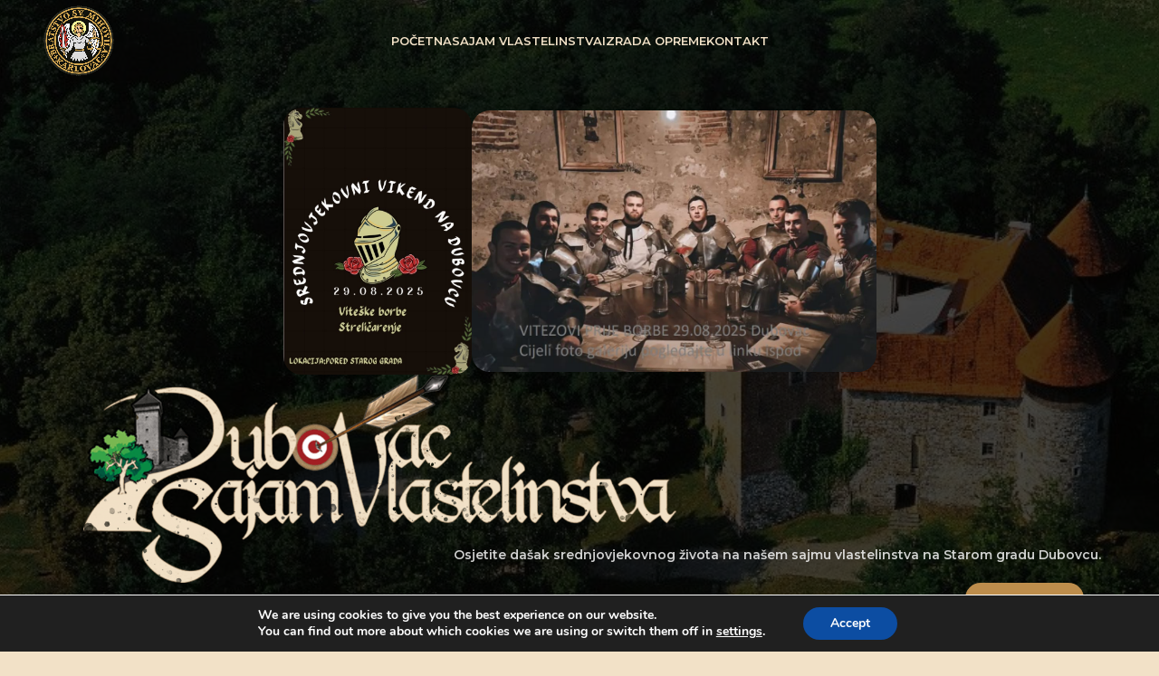

--- FILE ---
content_type: text/html; charset=UTF-8
request_url: https://bsm.hr/
body_size: 24819
content:
<!DOCTYPE html>
<html lang="en-GB" prefix="og: https://ogp.me/ns#">
<head>
	<meta charset="UTF-8">
	<link rel="profile" href="https://gmpg.org/xfn/11">
	<link rel="pingback" href="https://bsm.hr/xmlrpc.php">

			<script>window.MSInputMethodContext && document.documentMode && document.write('<script src="https://bsm.hr/wp-content/themes/woodmart/js/libs/ie11CustomProperties.min.js" defer><\/script>');</script>
		
<!-- Search Engine Optimization by Rank Math - https://rankmath.com/ -->
<title>Početna - Bratstvo Svetog Mihovila</title><link rel="stylesheet" href="https://fonts.googleapis.com/css?family=Montserrat%3A400%2C600%7CRoboto%3A100%2C100italic%2C200%2C200italic%2C300%2C300italic%2C400%2C400italic%2C500%2C500italic%2C600%2C600italic%2C700%2C700italic%2C800%2C800italic%2C900%2C900italic%7CRoboto%20Slab%3A100%2C100italic%2C200%2C200italic%2C300%2C300italic%2C400%2C400italic%2C500%2C500italic%2C600%2C600italic%2C700%2C700italic%2C800%2C800italic%2C900%2C900italic%7CSpectral%20SC%3A100%2C100italic%2C200%2C200italic%2C300%2C300italic%2C400%2C400italic%2C500%2C500italic%2C600%2C600italic%2C700%2C700italic%2C800%2C800italic%2C900%2C900italic&#038;subset=latin&#038;display=swap" />
<meta name="description" content="Udruga Bratstvo svetog Mihovila osnovana je 2005.godine netom nakon održanog prvog Sajma vlastelinstva Dubovac te je u početku predstavljala volontersku"/>
<meta name="robots" content="index, follow, max-snippet:-1, max-video-preview:-1, max-image-preview:large"/>
<link rel="canonical" href="https://bsm.hr/" />
<meta property="og:locale" content="en_GB" />
<meta property="og:type" content="website" />
<meta property="og:title" content="Početna - Bratstvo Svetog Mihovila" />
<meta property="og:description" content="Udruga Bratstvo svetog Mihovila osnovana je 2005.godine netom nakon održanog prvog Sajma vlastelinstva Dubovac te je u početku predstavljala volontersku" />
<meta property="og:url" content="https://bsm.hr/" />
<meta property="og:site_name" content="Bratstvo Svetog Mihovila" />
<meta property="og:updated_time" content="2025-10-06T14:10:24+01:00" />
<meta property="og:image" content="https://bsm.hr/wp-content/uploads/2020/11/site_preview.jpg" />
<meta property="og:image:secure_url" content="https://bsm.hr/wp-content/uploads/2020/11/site_preview.jpg" />
<meta property="og:image:width" content="1200" />
<meta property="og:image:height" content="630" />
<meta property="og:image:alt" content="Bratstvo Svetog Mihovila" />
<meta property="og:image:type" content="image/jpeg" />
<meta name="twitter:card" content="summary_large_image" />
<meta name="twitter:title" content="Početna - Bratstvo Svetog Mihovila" />
<meta name="twitter:description" content="Udruga Bratstvo svetog Mihovila osnovana je 2005.godine netom nakon održanog prvog Sajma vlastelinstva Dubovac te je u početku predstavljala volontersku" />
<meta name="twitter:image" content="https://bsm.hr/wp-content/uploads/2020/11/site_preview.jpg" />
<meta name="twitter:label1" content="Written by" />
<meta name="twitter:data1" content="bsm" />
<meta name="twitter:label2" content="Time to read" />
<meta name="twitter:data2" content="3 minutes" />
<!-- /Rank Math WordPress SEO plugin -->

<link rel='dns-prefetch' href='//www.googletagmanager.com' />
<link rel='dns-prefetch' href='//fonts.googleapis.com' />
<link href='https://fonts.gstatic.com' crossorigin rel='preconnect' />
<link rel="alternate" type="application/rss+xml" title="Bratstvo Svetog Mihovila &raquo; Feed" href="https://bsm.hr/feed/" />
<link rel="alternate" type="application/rss+xml" title="Bratstvo Svetog Mihovila &raquo; Comments Feed" href="https://bsm.hr/comments/feed/" />
		<!-- This site uses the Google Analytics by MonsterInsights plugin v8.20.0 - Using Analytics tracking - https://www.monsterinsights.com/ -->
		<!-- Note: MonsterInsights is not currently configured on this site. The site owner needs to authenticate with Google Analytics in the MonsterInsights settings panel. -->
					<!-- No tracking code set -->
				<!-- / Google Analytics by MonsterInsights -->
		<link rel='stylesheet' id='wp-block-library-css' href='https://bsm.hr/wp-includes/css/dist/block-library/style.min.css?ver=6.3.7' type='text/css' media='all' />
<style id='classic-theme-styles-inline-css' type='text/css'>
/*! This file is auto-generated */
.wp-block-button__link{color:#fff;background-color:#32373c;border-radius:9999px;box-shadow:none;text-decoration:none;padding:calc(.667em + 2px) calc(1.333em + 2px);font-size:1.125em}.wp-block-file__button{background:#32373c;color:#fff;text-decoration:none}
</style>
<style id='global-styles-inline-css' type='text/css'>
body{--wp--preset--color--black: #000000;--wp--preset--color--cyan-bluish-gray: #abb8c3;--wp--preset--color--white: #ffffff;--wp--preset--color--pale-pink: #f78da7;--wp--preset--color--vivid-red: #cf2e2e;--wp--preset--color--luminous-vivid-orange: #ff6900;--wp--preset--color--luminous-vivid-amber: #fcb900;--wp--preset--color--light-green-cyan: #7bdcb5;--wp--preset--color--vivid-green-cyan: #00d084;--wp--preset--color--pale-cyan-blue: #8ed1fc;--wp--preset--color--vivid-cyan-blue: #0693e3;--wp--preset--color--vivid-purple: #9b51e0;--wp--preset--gradient--vivid-cyan-blue-to-vivid-purple: linear-gradient(135deg,rgba(6,147,227,1) 0%,rgb(155,81,224) 100%);--wp--preset--gradient--light-green-cyan-to-vivid-green-cyan: linear-gradient(135deg,rgb(122,220,180) 0%,rgb(0,208,130) 100%);--wp--preset--gradient--luminous-vivid-amber-to-luminous-vivid-orange: linear-gradient(135deg,rgba(252,185,0,1) 0%,rgba(255,105,0,1) 100%);--wp--preset--gradient--luminous-vivid-orange-to-vivid-red: linear-gradient(135deg,rgba(255,105,0,1) 0%,rgb(207,46,46) 100%);--wp--preset--gradient--very-light-gray-to-cyan-bluish-gray: linear-gradient(135deg,rgb(238,238,238) 0%,rgb(169,184,195) 100%);--wp--preset--gradient--cool-to-warm-spectrum: linear-gradient(135deg,rgb(74,234,220) 0%,rgb(151,120,209) 20%,rgb(207,42,186) 40%,rgb(238,44,130) 60%,rgb(251,105,98) 80%,rgb(254,248,76) 100%);--wp--preset--gradient--blush-light-purple: linear-gradient(135deg,rgb(255,206,236) 0%,rgb(152,150,240) 100%);--wp--preset--gradient--blush-bordeaux: linear-gradient(135deg,rgb(254,205,165) 0%,rgb(254,45,45) 50%,rgb(107,0,62) 100%);--wp--preset--gradient--luminous-dusk: linear-gradient(135deg,rgb(255,203,112) 0%,rgb(199,81,192) 50%,rgb(65,88,208) 100%);--wp--preset--gradient--pale-ocean: linear-gradient(135deg,rgb(255,245,203) 0%,rgb(182,227,212) 50%,rgb(51,167,181) 100%);--wp--preset--gradient--electric-grass: linear-gradient(135deg,rgb(202,248,128) 0%,rgb(113,206,126) 100%);--wp--preset--gradient--midnight: linear-gradient(135deg,rgb(2,3,129) 0%,rgb(40,116,252) 100%);--wp--preset--font-size--small: 13px;--wp--preset--font-size--medium: 20px;--wp--preset--font-size--large: 36px;--wp--preset--font-size--x-large: 42px;--wp--preset--spacing--20: 0.44rem;--wp--preset--spacing--30: 0.67rem;--wp--preset--spacing--40: 1rem;--wp--preset--spacing--50: 1.5rem;--wp--preset--spacing--60: 2.25rem;--wp--preset--spacing--70: 3.38rem;--wp--preset--spacing--80: 5.06rem;--wp--preset--shadow--natural: 6px 6px 9px rgba(0, 0, 0, 0.2);--wp--preset--shadow--deep: 12px 12px 50px rgba(0, 0, 0, 0.4);--wp--preset--shadow--sharp: 6px 6px 0px rgba(0, 0, 0, 0.2);--wp--preset--shadow--outlined: 6px 6px 0px -3px rgba(255, 255, 255, 1), 6px 6px rgba(0, 0, 0, 1);--wp--preset--shadow--crisp: 6px 6px 0px rgba(0, 0, 0, 1);}:where(.is-layout-flex){gap: 0.5em;}:where(.is-layout-grid){gap: 0.5em;}body .is-layout-flow > .alignleft{float: left;margin-inline-start: 0;margin-inline-end: 2em;}body .is-layout-flow > .alignright{float: right;margin-inline-start: 2em;margin-inline-end: 0;}body .is-layout-flow > .aligncenter{margin-left: auto !important;margin-right: auto !important;}body .is-layout-constrained > .alignleft{float: left;margin-inline-start: 0;margin-inline-end: 2em;}body .is-layout-constrained > .alignright{float: right;margin-inline-start: 2em;margin-inline-end: 0;}body .is-layout-constrained > .aligncenter{margin-left: auto !important;margin-right: auto !important;}body .is-layout-constrained > :where(:not(.alignleft):not(.alignright):not(.alignfull)){max-width: var(--wp--style--global--content-size);margin-left: auto !important;margin-right: auto !important;}body .is-layout-constrained > .alignwide{max-width: var(--wp--style--global--wide-size);}body .is-layout-flex{display: flex;}body .is-layout-flex{flex-wrap: wrap;align-items: center;}body .is-layout-flex > *{margin: 0;}body .is-layout-grid{display: grid;}body .is-layout-grid > *{margin: 0;}:where(.wp-block-columns.is-layout-flex){gap: 2em;}:where(.wp-block-columns.is-layout-grid){gap: 2em;}:where(.wp-block-post-template.is-layout-flex){gap: 1.25em;}:where(.wp-block-post-template.is-layout-grid){gap: 1.25em;}.has-black-color{color: var(--wp--preset--color--black) !important;}.has-cyan-bluish-gray-color{color: var(--wp--preset--color--cyan-bluish-gray) !important;}.has-white-color{color: var(--wp--preset--color--white) !important;}.has-pale-pink-color{color: var(--wp--preset--color--pale-pink) !important;}.has-vivid-red-color{color: var(--wp--preset--color--vivid-red) !important;}.has-luminous-vivid-orange-color{color: var(--wp--preset--color--luminous-vivid-orange) !important;}.has-luminous-vivid-amber-color{color: var(--wp--preset--color--luminous-vivid-amber) !important;}.has-light-green-cyan-color{color: var(--wp--preset--color--light-green-cyan) !important;}.has-vivid-green-cyan-color{color: var(--wp--preset--color--vivid-green-cyan) !important;}.has-pale-cyan-blue-color{color: var(--wp--preset--color--pale-cyan-blue) !important;}.has-vivid-cyan-blue-color{color: var(--wp--preset--color--vivid-cyan-blue) !important;}.has-vivid-purple-color{color: var(--wp--preset--color--vivid-purple) !important;}.has-black-background-color{background-color: var(--wp--preset--color--black) !important;}.has-cyan-bluish-gray-background-color{background-color: var(--wp--preset--color--cyan-bluish-gray) !important;}.has-white-background-color{background-color: var(--wp--preset--color--white) !important;}.has-pale-pink-background-color{background-color: var(--wp--preset--color--pale-pink) !important;}.has-vivid-red-background-color{background-color: var(--wp--preset--color--vivid-red) !important;}.has-luminous-vivid-orange-background-color{background-color: var(--wp--preset--color--luminous-vivid-orange) !important;}.has-luminous-vivid-amber-background-color{background-color: var(--wp--preset--color--luminous-vivid-amber) !important;}.has-light-green-cyan-background-color{background-color: var(--wp--preset--color--light-green-cyan) !important;}.has-vivid-green-cyan-background-color{background-color: var(--wp--preset--color--vivid-green-cyan) !important;}.has-pale-cyan-blue-background-color{background-color: var(--wp--preset--color--pale-cyan-blue) !important;}.has-vivid-cyan-blue-background-color{background-color: var(--wp--preset--color--vivid-cyan-blue) !important;}.has-vivid-purple-background-color{background-color: var(--wp--preset--color--vivid-purple) !important;}.has-black-border-color{border-color: var(--wp--preset--color--black) !important;}.has-cyan-bluish-gray-border-color{border-color: var(--wp--preset--color--cyan-bluish-gray) !important;}.has-white-border-color{border-color: var(--wp--preset--color--white) !important;}.has-pale-pink-border-color{border-color: var(--wp--preset--color--pale-pink) !important;}.has-vivid-red-border-color{border-color: var(--wp--preset--color--vivid-red) !important;}.has-luminous-vivid-orange-border-color{border-color: var(--wp--preset--color--luminous-vivid-orange) !important;}.has-luminous-vivid-amber-border-color{border-color: var(--wp--preset--color--luminous-vivid-amber) !important;}.has-light-green-cyan-border-color{border-color: var(--wp--preset--color--light-green-cyan) !important;}.has-vivid-green-cyan-border-color{border-color: var(--wp--preset--color--vivid-green-cyan) !important;}.has-pale-cyan-blue-border-color{border-color: var(--wp--preset--color--pale-cyan-blue) !important;}.has-vivid-cyan-blue-border-color{border-color: var(--wp--preset--color--vivid-cyan-blue) !important;}.has-vivid-purple-border-color{border-color: var(--wp--preset--color--vivid-purple) !important;}.has-vivid-cyan-blue-to-vivid-purple-gradient-background{background: var(--wp--preset--gradient--vivid-cyan-blue-to-vivid-purple) !important;}.has-light-green-cyan-to-vivid-green-cyan-gradient-background{background: var(--wp--preset--gradient--light-green-cyan-to-vivid-green-cyan) !important;}.has-luminous-vivid-amber-to-luminous-vivid-orange-gradient-background{background: var(--wp--preset--gradient--luminous-vivid-amber-to-luminous-vivid-orange) !important;}.has-luminous-vivid-orange-to-vivid-red-gradient-background{background: var(--wp--preset--gradient--luminous-vivid-orange-to-vivid-red) !important;}.has-very-light-gray-to-cyan-bluish-gray-gradient-background{background: var(--wp--preset--gradient--very-light-gray-to-cyan-bluish-gray) !important;}.has-cool-to-warm-spectrum-gradient-background{background: var(--wp--preset--gradient--cool-to-warm-spectrum) !important;}.has-blush-light-purple-gradient-background{background: var(--wp--preset--gradient--blush-light-purple) !important;}.has-blush-bordeaux-gradient-background{background: var(--wp--preset--gradient--blush-bordeaux) !important;}.has-luminous-dusk-gradient-background{background: var(--wp--preset--gradient--luminous-dusk) !important;}.has-pale-ocean-gradient-background{background: var(--wp--preset--gradient--pale-ocean) !important;}.has-electric-grass-gradient-background{background: var(--wp--preset--gradient--electric-grass) !important;}.has-midnight-gradient-background{background: var(--wp--preset--gradient--midnight) !important;}.has-small-font-size{font-size: var(--wp--preset--font-size--small) !important;}.has-medium-font-size{font-size: var(--wp--preset--font-size--medium) !important;}.has-large-font-size{font-size: var(--wp--preset--font-size--large) !important;}.has-x-large-font-size{font-size: var(--wp--preset--font-size--x-large) !important;}
.wp-block-navigation a:where(:not(.wp-element-button)){color: inherit;}
:where(.wp-block-post-template.is-layout-flex){gap: 1.25em;}:where(.wp-block-post-template.is-layout-grid){gap: 1.25em;}
:where(.wp-block-columns.is-layout-flex){gap: 2em;}:where(.wp-block-columns.is-layout-grid){gap: 2em;}
.wp-block-pullquote{font-size: 1.5em;line-height: 1.6;}
</style>
<link rel='stylesheet' id='elementor-icons-css' href='https://bsm.hr/wp-content/plugins/elementor/assets/lib/eicons/css/elementor-icons.min.css?ver=5.18.0' type='text/css' media='all' />
<link rel='stylesheet' id='elementor-frontend-legacy-css' href='https://bsm.hr/wp-content/plugins/elementor/assets/css/frontend-legacy.min.css?ver=3.12.1' type='text/css' media='all' />
<link rel='stylesheet' id='elementor-frontend-css' href='https://bsm.hr/wp-content/plugins/elementor/assets/css/frontend.min.css?ver=3.12.1' type='text/css' media='all' />
<link rel='stylesheet' id='swiper-css' href='https://bsm.hr/wp-content/plugins/elementor/assets/lib/swiper/css/swiper.min.css?ver=5.3.6' type='text/css' media='all' />
<link rel='stylesheet' id='elementor-post-1632-css' href='https://bsm.hr/wp-content/uploads/elementor/css/post-1632.css?ver=1696518182' type='text/css' media='all' />
<link rel='stylesheet' id='elementor-pro-css' href='https://bsm.hr/wp-content/plugins/elementor-pro/assets/css/frontend.min.css?ver=3.12.2' type='text/css' media='all' />
<link rel='stylesheet' id='elementor-post-1589-css' href='https://bsm.hr/wp-content/uploads/elementor/css/post-1589.css?ver=1759757611' type='text/css' media='all' />
<link rel='stylesheet' id='e-animations-css' href='https://bsm.hr/wp-content/plugins/elementor/assets/lib/animations/animations.min.css?ver=3.12.1' type='text/css' media='all' />
<link rel='stylesheet' id='moove_gdpr_frontend-css' href='https://bsm.hr/wp-content/plugins/gdpr-cookie-compliance/dist/styles/gdpr-main.css?ver=4.12.8' type='text/css' media='all' />
<style id='moove_gdpr_frontend-inline-css' type='text/css'>
#moove_gdpr_cookie_modal,#moove_gdpr_cookie_info_bar,.gdpr_cookie_settings_shortcode_content{font-family:Nunito,sans-serif}#moove_gdpr_save_popup_settings_button{background-color:#373737;color:#fff}#moove_gdpr_save_popup_settings_button:hover{background-color:#000}#moove_gdpr_cookie_info_bar .moove-gdpr-info-bar-container .moove-gdpr-info-bar-content a.mgbutton,#moove_gdpr_cookie_info_bar .moove-gdpr-info-bar-container .moove-gdpr-info-bar-content button.mgbutton{background-color:#0C4DA2}#moove_gdpr_cookie_modal .moove-gdpr-modal-content .moove-gdpr-modal-footer-content .moove-gdpr-button-holder a.mgbutton,#moove_gdpr_cookie_modal .moove-gdpr-modal-content .moove-gdpr-modal-footer-content .moove-gdpr-button-holder button.mgbutton,.gdpr_cookie_settings_shortcode_content .gdpr-shr-button.button-green{background-color:#0C4DA2;border-color:#0C4DA2}#moove_gdpr_cookie_modal .moove-gdpr-modal-content .moove-gdpr-modal-footer-content .moove-gdpr-button-holder a.mgbutton:hover,#moove_gdpr_cookie_modal .moove-gdpr-modal-content .moove-gdpr-modal-footer-content .moove-gdpr-button-holder button.mgbutton:hover,.gdpr_cookie_settings_shortcode_content .gdpr-shr-button.button-green:hover{background-color:#fff;color:#0C4DA2}#moove_gdpr_cookie_modal .moove-gdpr-modal-content .moove-gdpr-modal-close i,#moove_gdpr_cookie_modal .moove-gdpr-modal-content .moove-gdpr-modal-close span.gdpr-icon{background-color:#0C4DA2;border:1px solid #0C4DA2}#moove_gdpr_cookie_info_bar span.change-settings-button.focus-g,#moove_gdpr_cookie_info_bar span.change-settings-button:focus,#moove_gdpr_cookie_info_bar button.change-settings-button.focus-g,#moove_gdpr_cookie_info_bar button.change-settings-button:focus{-webkit-box-shadow:0 0 1px 3px #0C4DA2;-moz-box-shadow:0 0 1px 3px #0C4DA2;box-shadow:0 0 1px 3px #0C4DA2}#moove_gdpr_cookie_modal .moove-gdpr-modal-content .moove-gdpr-modal-close i:hover,#moove_gdpr_cookie_modal .moove-gdpr-modal-content .moove-gdpr-modal-close span.gdpr-icon:hover,#moove_gdpr_cookie_info_bar span[data-href]>u.change-settings-button{color:#0C4DA2}#moove_gdpr_cookie_modal .moove-gdpr-modal-content .moove-gdpr-modal-left-content #moove-gdpr-menu li.menu-item-selected a span.gdpr-icon,#moove_gdpr_cookie_modal .moove-gdpr-modal-content .moove-gdpr-modal-left-content #moove-gdpr-menu li.menu-item-selected button span.gdpr-icon{color:inherit}#moove_gdpr_cookie_modal .moove-gdpr-modal-content .moove-gdpr-modal-left-content #moove-gdpr-menu li a span.gdpr-icon,#moove_gdpr_cookie_modal .moove-gdpr-modal-content .moove-gdpr-modal-left-content #moove-gdpr-menu li button span.gdpr-icon{color:inherit}#moove_gdpr_cookie_modal .gdpr-acc-link{line-height:0;font-size:0;color:transparent;position:absolute}#moove_gdpr_cookie_modal .moove-gdpr-modal-content .moove-gdpr-modal-close:hover i,#moove_gdpr_cookie_modal .moove-gdpr-modal-content .moove-gdpr-modal-left-content #moove-gdpr-menu li a,#moove_gdpr_cookie_modal .moove-gdpr-modal-content .moove-gdpr-modal-left-content #moove-gdpr-menu li button,#moove_gdpr_cookie_modal .moove-gdpr-modal-content .moove-gdpr-modal-left-content #moove-gdpr-menu li button i,#moove_gdpr_cookie_modal .moove-gdpr-modal-content .moove-gdpr-modal-left-content #moove-gdpr-menu li a i,#moove_gdpr_cookie_modal .moove-gdpr-modal-content .moove-gdpr-tab-main .moove-gdpr-tab-main-content a:hover,#moove_gdpr_cookie_info_bar.moove-gdpr-dark-scheme .moove-gdpr-info-bar-container .moove-gdpr-info-bar-content a.mgbutton:hover,#moove_gdpr_cookie_info_bar.moove-gdpr-dark-scheme .moove-gdpr-info-bar-container .moove-gdpr-info-bar-content button.mgbutton:hover,#moove_gdpr_cookie_info_bar.moove-gdpr-dark-scheme .moove-gdpr-info-bar-container .moove-gdpr-info-bar-content a:hover,#moove_gdpr_cookie_info_bar.moove-gdpr-dark-scheme .moove-gdpr-info-bar-container .moove-gdpr-info-bar-content button:hover,#moove_gdpr_cookie_info_bar.moove-gdpr-dark-scheme .moove-gdpr-info-bar-container .moove-gdpr-info-bar-content span.change-settings-button:hover,#moove_gdpr_cookie_info_bar.moove-gdpr-dark-scheme .moove-gdpr-info-bar-container .moove-gdpr-info-bar-content button.change-settings-button:hover,#moove_gdpr_cookie_info_bar.moove-gdpr-dark-scheme .moove-gdpr-info-bar-container .moove-gdpr-info-bar-content u.change-settings-button:hover,#moove_gdpr_cookie_info_bar span[data-href]>u.change-settings-button,#moove_gdpr_cookie_info_bar.moove-gdpr-dark-scheme .moove-gdpr-info-bar-container .moove-gdpr-info-bar-content a.mgbutton.focus-g,#moove_gdpr_cookie_info_bar.moove-gdpr-dark-scheme .moove-gdpr-info-bar-container .moove-gdpr-info-bar-content button.mgbutton.focus-g,#moove_gdpr_cookie_info_bar.moove-gdpr-dark-scheme .moove-gdpr-info-bar-container .moove-gdpr-info-bar-content a.focus-g,#moove_gdpr_cookie_info_bar.moove-gdpr-dark-scheme .moove-gdpr-info-bar-container .moove-gdpr-info-bar-content button.focus-g,#moove_gdpr_cookie_info_bar.moove-gdpr-dark-scheme .moove-gdpr-info-bar-container .moove-gdpr-info-bar-content a.mgbutton:focus,#moove_gdpr_cookie_info_bar.moove-gdpr-dark-scheme .moove-gdpr-info-bar-container .moove-gdpr-info-bar-content button.mgbutton:focus,#moove_gdpr_cookie_info_bar.moove-gdpr-dark-scheme .moove-gdpr-info-bar-container .moove-gdpr-info-bar-content a:focus,#moove_gdpr_cookie_info_bar.moove-gdpr-dark-scheme .moove-gdpr-info-bar-container .moove-gdpr-info-bar-content button:focus,#moove_gdpr_cookie_info_bar.moove-gdpr-dark-scheme .moove-gdpr-info-bar-container .moove-gdpr-info-bar-content span.change-settings-button.focus-g,span.change-settings-button:focus,button.change-settings-button.focus-g,button.change-settings-button:focus,#moove_gdpr_cookie_info_bar.moove-gdpr-dark-scheme .moove-gdpr-info-bar-container .moove-gdpr-info-bar-content u.change-settings-button.focus-g,#moove_gdpr_cookie_info_bar.moove-gdpr-dark-scheme .moove-gdpr-info-bar-container .moove-gdpr-info-bar-content u.change-settings-button:focus{color:#0C4DA2}#moove_gdpr_cookie_modal.gdpr_lightbox-hide{display:none}
</style>
<link rel='stylesheet' id='bootstrap-css' href='https://bsm.hr/wp-content/themes/woodmart/css/bootstrap-light.min.css?ver=7.1.4' type='text/css' media='all' />
<link rel='stylesheet' id='woodmart-style-css' href='https://bsm.hr/wp-content/themes/woodmart/css/parts/base.min.css?ver=7.1.4' type='text/css' media='all' />
<link rel='stylesheet' id='wd-widget-wd-recent-posts-css' href='https://bsm.hr/wp-content/themes/woodmart/css/parts/widget-wd-recent-posts.min.css?ver=7.1.4' type='text/css' media='all' />
<link rel='stylesheet' id='wd-widget-nav-css' href='https://bsm.hr/wp-content/themes/woodmart/css/parts/widget-nav.min.css?ver=7.1.4' type='text/css' media='all' />
<link rel='stylesheet' id='wd-wp-gutenberg-css' href='https://bsm.hr/wp-content/themes/woodmart/css/parts/wp-gutenberg.min.css?ver=7.1.4' type='text/css' media='all' />
<link rel='stylesheet' id='wd-elementor-base-css' href='https://bsm.hr/wp-content/themes/woodmart/css/parts/int-elem-base.min.css?ver=7.1.4' type='text/css' media='all' />
<link rel='stylesheet' id='wd-elementor-pro-base-css' href='https://bsm.hr/wp-content/themes/woodmart/css/parts/int-elementor-pro.min.css?ver=7.1.4' type='text/css' media='all' />
<link rel='stylesheet' id='wd-notices-fixed-css' href='https://bsm.hr/wp-content/themes/woodmart/css/parts/woo-opt-sticky-notices.min.css?ver=7.1.4' type='text/css' media='all' />
<link rel='stylesheet' id='wd-header-base-css' href='https://bsm.hr/wp-content/themes/woodmart/css/parts/header-base.min.css?ver=7.1.4' type='text/css' media='all' />
<link rel='stylesheet' id='wd-mod-tools-css' href='https://bsm.hr/wp-content/themes/woodmart/css/parts/mod-tools.min.css?ver=7.1.4' type='text/css' media='all' />
<link rel='stylesheet' id='wd-header-elements-base-css' href='https://bsm.hr/wp-content/themes/woodmart/css/parts/header-el-base.min.css?ver=7.1.4' type='text/css' media='all' />
<link rel='stylesheet' id='wd-social-icons-css' href='https://bsm.hr/wp-content/themes/woodmart/css/parts/el-social-icons.min.css?ver=7.1.4' type='text/css' media='all' />
<link rel='stylesheet' id='wd-footer-base-css' href='https://bsm.hr/wp-content/themes/woodmart/css/parts/footer-base.min.css?ver=7.1.4' type='text/css' media='all' />
<link rel='stylesheet' id='wd-mod-nav-menu-label-css' href='https://bsm.hr/wp-content/themes/woodmart/css/parts/mod-nav-menu-label.min.css?ver=7.1.4' type='text/css' media='all' />
<link rel='stylesheet' id='wd-scroll-top-css' href='https://bsm.hr/wp-content/themes/woodmart/css/parts/opt-scrolltotop.min.css?ver=7.1.4' type='text/css' media='all' />


<link rel='stylesheet' id='elementor-icons-shared-0-css' href='https://bsm.hr/wp-content/plugins/elementor/assets/lib/font-awesome/css/fontawesome.min.css?ver=5.15.3' type='text/css' media='all' />
<link rel='stylesheet' id='elementor-icons-fa-solid-css' href='https://bsm.hr/wp-content/plugins/elementor/assets/lib/font-awesome/css/solid.min.css?ver=5.15.3' type='text/css' media='all' />
<link rel="preconnect" href="https://fonts.gstatic.com/" crossorigin><script type='text/javascript' src='https://bsm.hr/wp-includes/js/jquery/jquery.min.js?ver=3.7.0' id='jquery-core-js'></script>
<script type='text/javascript' src='https://bsm.hr/wp-includes/js/jquery/jquery-migrate.min.js?ver=3.4.1' id='jquery-migrate-js' defer></script>

<!-- Google tag (gtag.js) snippet added by Site Kit -->

<!-- Google Analytics snippet added by Site Kit -->
<script data-rocketlazyloadscript='https://www.googletagmanager.com/gtag/js?id=G-HL2KWM91BD' type='text/javascript'  id='google_gtagjs-js' async></script>
<script data-rocketlazyloadscript='[data-uri]' id="google_gtagjs-js-after" type="text/javascript"></script>

<!-- End Google tag (gtag.js) snippet added by Site Kit -->
<script type='text/javascript' src='https://bsm.hr/wp-content/themes/woodmart/js/libs/device.min.js?ver=7.1.4' id='wd-device-library-js' defer></script>
<link rel="https://api.w.org/" href="https://bsm.hr/wp-json/" /><link rel="alternate" type="application/json" href="https://bsm.hr/wp-json/wp/v2/pages/1589" /><link rel="EditURI" type="application/rsd+xml" title="RSD" href="https://bsm.hr/xmlrpc.php?rsd" />
<meta name="generator" content="WordPress 6.3.7" />
<link rel='shortlink' href='https://bsm.hr/' />
<link rel="alternate" type="application/json+oembed" href="https://bsm.hr/wp-json/oembed/1.0/embed?url=https%3A%2F%2Fbsm.hr%2F" />
<link rel="alternate" type="text/xml+oembed" href="https://bsm.hr/wp-json/oembed/1.0/embed?url=https%3A%2F%2Fbsm.hr%2F&#038;format=xml" />
<meta name="generator" content="Site Kit by Google 1.141.0" />					<meta name="viewport" content="width=device-width, initial-scale=1.0, maximum-scale=1.0, user-scalable=no">
									<meta name="generator" content="Elementor 3.12.1; features: a11y_improvements, additional_custom_breakpoints; settings: css_print_method-external, google_font-enabled, font_display-auto">
<link rel="icon" href="https://bsm.hr/wp-content/uploads/2020/10/cropped-bsm_logo-1-32x32.png" sizes="32x32" />
<link rel="icon" href="https://bsm.hr/wp-content/uploads/2020/10/cropped-bsm_logo-1-192x192.png" sizes="192x192" />
<link rel="apple-touch-icon" href="https://bsm.hr/wp-content/uploads/2020/10/cropped-bsm_logo-1-180x180.png" />
<meta name="msapplication-TileImage" content="https://bsm.hr/wp-content/uploads/2020/10/cropped-bsm_logo-1-270x270.png" />
		<style type="text/css" id="wp-custom-css">
			
/*Menu- Linkovi*/
.nav-link-text {
	color:#f2e1c7;
}
/*sticky background*/
body .whb-sticked .whb-general-header {
    background-color: black;
}
/*POČETNA NAV*/
.page-id-1589 .whb-general-header {
	background-color:transparent;
}
.page-id-1737 .whb-general-header {
	background-color:transparent;
}
.page-id-1741 .whb-general-header {
	background-color:transparent;
}
.page-id-996 .whb-general-header {
	background-color:transparent;
}

.elementor-1741 .elementor-element.elementor-element-9d214e3 .pp-wpforms .wpforms-field .wpforms-field-sublabel {
	display:none;
}

.nav-link-text {
	font-weight:600;
}


		</style>
		<style>
		
		</style>			<style id="wd-style-header_142299-css" data-type="wd-style-header_142299">
				:root{
	--wd-top-bar-h: 40px;
	--wd-top-bar-sm-h: 38px;
	--wd-top-bar-sticky-h: 0.001px;

	--wd-header-general-h: 90px;
	--wd-header-general-sm-h: 60px;
	--wd-header-general-sticky-h: 60px;

	--wd-header-bottom-h: 52px;
	--wd-header-bottom-sm-h: 52px;
	--wd-header-bottom-sticky-h: 0.001px;

	--wd-header-clone-h: 0.001px;
}

.whb-top-bar .wd-dropdown {
	margin-top: 0px;
}

.whb-top-bar .wd-dropdown:after {
	height: 10px;
}

.whb-sticked .whb-general-header .wd-dropdown {
	margin-top: 10px;
}

.whb-sticked .whb-general-header .wd-dropdown:after {
	height: 20px;
}

.whb-header-bottom .wd-dropdown {
	margin-top: 6px;
}

.whb-header-bottom .wd-dropdown:after {
	height: 16px;
}


.whb-header .whb-header-bottom .wd-header-cats {
	margin-top: -0px;
	margin-bottom: -0px;
	height: calc(100% + 0px);
}


@media (min-width: 1025px) {
		.whb-top-bar-inner {
		height: 40px;
		max-height: 40px;
	}

		.whb-sticked .whb-top-bar-inner {
		height: 40px;
		max-height: 40px;
	}
		
		.whb-general-header-inner {
		height: 90px;
		max-height: 90px;
	}

		.whb-sticked .whb-general-header-inner {
		height: 60px;
		max-height: 60px;
	}
		
		.whb-header-bottom-inner {
		height: 52px;
		max-height: 52px;
	}

		.whb-sticked .whb-header-bottom-inner {
		height: 52px;
		max-height: 52px;
	}
		
	
	}

@media (max-width: 1024px) {
		.whb-top-bar-inner {
		height: 38px;
		max-height: 38px;
	}
	
		.whb-general-header-inner {
		height: 60px;
		max-height: 60px;
	}
	
		.whb-header-bottom-inner {
		height: 52px;
		max-height: 52px;
	}
	
	
	}
		
.whb-general-header {
	background-color: rgba(18, 19, 13, 1);border-bottom-width: 0px;border-bottom-style: solid;
}

.whb-header-bottom {
	border-bottom-width: 0px;border-bottom-style: solid;
}
			</style>
						<style id="wd-style-theme_settings_default-css" data-type="wd-style-theme_settings_default">
				@font-face {
	font-weight: normal;
	font-style: normal;
	font-family: "woodmart-font";
	src: url("//bsm.hr/wp-content/themes/woodmart/fonts/woodmart-font-1-400.woff2?v=7.1.4") format("woff2");
}

.wd-popup.wd-promo-popup{
	background-color:#111111;
	background-image: none;
	background-repeat:no-repeat;
	background-size:contain;
	background-position:left center;
}

.page-title-default{
	background-color:#0a0a0a;
	background-image: none;
	background-size:cover;
	background-position:center center;
}

.footer-container{
	background-color:#12130d;
	background-image: none;
}

:root{
--wd-text-font:"Montserrat", Arial, Helvetica, sans-serif;
--wd-text-font-weight:400;
--wd-text-color:#777777;
--wd-text-font-size:14px;
}
:root{
--wd-title-font:"Montserrat", Arial, Helvetica, sans-serif;
--wd-title-font-weight:600;
--wd-title-color:#242424;
}
:root{
--wd-entities-title-font:"Montserrat", Arial, Helvetica, sans-serif;
--wd-entities-title-font-weight:600;
--wd-entities-title-color:#333333;
--wd-entities-title-color-hover:rgb(51 51 51 / 65%);
}
:root{
--wd-alternative-font:"Montserrat", Arial, Helvetica, sans-serif;
}
:root{
--wd-widget-title-font:"Montserrat", Arial, Helvetica, sans-serif;
--wd-widget-title-font-weight:600;
--wd-widget-title-transform:uppercase;
--wd-widget-title-color:#333;
--wd-widget-title-font-size:16px;
}
:root{
--wd-header-el-font:"Montserrat", Arial, Helvetica, sans-serif;
--wd-header-el-font-weight:600;
--wd-header-el-transform:uppercase;
--wd-header-el-font-size:13px;
}
:root{
--wd-primary-color:#050400;
}
:root{
--wd-alternative-color:#c99756;
}
:root{
--wd-link-color:#333333;
--wd-link-color-hover:#242424;
}
body{
	background-color:#f2e1c7;
	background-image: none;
}

.page .main-page-wrapper{
	background-color:#f2e1c7;
	background-image: none;
}

.woodmart-archive-shop .main-page-wrapper{
	background-color:#f2e1c7;
	background-image: none;
}

.single-product .main-page-wrapper{
	background-color:#f2e1c7;
	background-image: none;
}

.woodmart-archive-blog .main-page-wrapper{
	background-color:#f2e1c7;
	background-image: none;
}

.single-post .main-page-wrapper{
	background-color:#f2e1c7;
	background-image: none;
}

.woodmart-archive-portfolio .main-page-wrapper{
	background-color:#f2e1c7;
	background-image: none;
}

.single-portfolio .main-page-wrapper{
	background-color:#f2e1c7;
	background-image: none;
}

:root{
--btn-default-bgcolor:#f7f7f7;
}
:root{
--btn-default-bgcolor-hover:#efefef;
}
:root{
--btn-accented-bgcolor:#AAD0EB;
}
:root{
--btn-accented-bgcolor-hover:#9BBED6;
}
:root{
--notices-success-bg:#459647;
}
:root{
--notices-success-color:#fff;
}
:root{
--notices-warning-bg:#E0B252;
}
:root{
--notices-warning-color:#fff;
}
	:root{
					
			
							--wd-form-brd-radius: 0px;
					
					--wd-form-brd-width: 1px;
		
					--btn-default-color: #333;
		
					--btn-default-color-hover: #333;
		
					--btn-accented-color: #fff;
		
					--btn-accented-color-hover: #fff;
		
									--btn-default-brd-radius: 0px;
				--btn-default-box-shadow: none;
				--btn-default-box-shadow-hover: none;
				--btn-default-box-shadow-active: none;
				--btn-default-bottom: 0px;
			
			
			
					
									--btn-accented-brd-radius: 0px;
				--btn-accented-box-shadow: none;
				--btn-accented-box-shadow-hover: none;
				--btn-accented-box-shadow-active: none;
				--btn-accented-bottom: 0px;
			
			
			
					
							
					--wd-brd-radius: 0px;
			}

	
	
			@media (min-width: 1025px) {
			.whb-boxed:not(.whb-sticked):not(.whb-full-width) .whb-main-header {
				max-width: 1192px;
			}
		}

		.container {
			max-width: 1222px;
		}

		:root{
			--wd-container-width: 1222px;
		}
	
			.elementor-section.wd-section-stretch > .elementor-column-gap-no {
			max-width: 1192px;
		}
		.elementor-section.wd-section-stretch > .elementor-column-gap-narrow {
			max-width: 1202px;
		}
		.elementor-section.wd-section-stretch > .elementor-column-gap-default {
			max-width: 1212px;
		}
		.elementor-section.wd-section-stretch > .elementor-column-gap-extended {
			max-width: 1222px;
		}
		.elementor-section.wd-section-stretch > .elementor-column-gap-wide {
			max-width: 1232px;
		}
		.elementor-section.wd-section-stretch > .elementor-column-gap-wider {
			max-width: 1252px;
		}
		@media (min-width: 1239px) {
			.platform-Windows .wd-section-stretch > .elementor-container {
				margin-left: auto;
				margin-right: auto;
			}
		}
		@media (min-width: 1222px) {
			html:not(.platform-Windows) .wd-section-stretch > .elementor-container {
				margin-left: auto;
				margin-right: auto;
			}
		}
	
			div.wd-popup.popup-quick-view {
			max-width: 920px;
		}
	
	
	
	
			.woodmart-woocommerce-layered-nav .wd-scroll-content {
			max-height: 280px;
		}
	
					rs-slides [data-type=text],
		rs-slides [data-type=button] {
			font-family: Montserrat !important;
		}
		
					rs-slides h1[data-type=text],
			rs-slides h2[data-type=text],
			rs-slides h3[data-type=text],
			rs-slides h4[data-type=text],
			rs-slides h5[data-type=text],
			rs-slides h6[data-type=text] {
				font-family: Montserrat !important;
			}
			
@font-face {
	font-family: "hkgroteskpro";
	font-weight: 400;
	font-style: normal;
}

@font-face {
	font-family: "hkgroteskpro";
	font-weight: 500;
	font-style: normal;
}

@font-face {
	font-family: "hkgroteskpro";
	font-weight: 600;
	font-style: normal;
}

@font-face {
	font-family: "hkgroteskpro";
	font-weight: 700;
	font-style: normal;
}

			</style>
			</head>

<body class="home page-template-default page page-id-1589 wrapper-full-width  global-color-scheme-light categories-accordion-on woodmart-ajax-shop-on offcanvas-sidebar-mobile offcanvas-sidebar-tablet notifications-sticky dropdowns-color-light elementor-default elementor-kit-1632 elementor-page elementor-page-1589">
			<script type="text/javascript" id="wd-flicker-fix">// Flicker fix.</script>	
	
	<div class="website-wrapper">
									<header class="whb-header whb-header_142299 whb-full-width whb-sticky-shadow whb-scroll-stick whb-sticky-real">
					<div class="whb-main-header">
	
<div class="whb-row whb-general-header whb-sticky-row whb-with-bg whb-without-border whb-color-light whb-flex-equal-sides">
	<div class="container">
		<div class="whb-flex-row whb-general-header-inner">
			<div class="whb-column whb-col-left whb-visible-lg">
	<div class="site-logo">
	<a href="https://bsm.hr/" class="wd-logo wd-main-logo" rel="home">
		<img src="https://bsm.hr/wp-content/uploads/2020/10/bsm_logo.png" alt="Bratstvo Svetog Mihovila" style="max-width: 210px;" />	</a>
	</div>
</div>
<div class="whb-column whb-col-center whb-visible-lg">
	<div class="wd-header-nav wd-header-main-nav text-center wd-design-1" role="navigation" aria-label="Main navigation">
	<ul id="menu-glavna-navigacija" class="menu wd-nav wd-nav-main wd-style-underline wd-gap-s"><li id="menu-item-1743" class="menu-item menu-item-type-post_type menu-item-object-page menu-item-home current-menu-item page_item page-item-1589 current_page_item menu-item-1743 item-level-0 menu-simple-dropdown wd-event-hover" ><a href="https://bsm.hr/" class="woodmart-nav-link"><span class="nav-link-text">Početna</span></a></li>
<li id="menu-item-1821" class="menu-item menu-item-type-post_type menu-item-object-page menu-item-1821 item-level-0 menu-simple-dropdown wd-event-hover" ><a href="https://bsm.hr/sajam/" class="woodmart-nav-link"><span class="nav-link-text">Sajam Vlastelinstva</span></a></li>
<li id="menu-item-1744" class="menu-item menu-item-type-post_type menu-item-object-page menu-item-1744 item-level-0 menu-simple-dropdown wd-event-hover" ><a href="https://bsm.hr/izrada-opreme/" class="woodmart-nav-link"><span class="nav-link-text">Izrada opreme</span></a></li>
<li id="menu-item-1745" class="menu-item menu-item-type-post_type menu-item-object-page menu-item-1745 item-level-0 menu-simple-dropdown wd-event-hover" ><a href="https://bsm.hr/kontakt/" class="woodmart-nav-link"><span class="nav-link-text">Kontakt</span></a></li>
</ul></div><!--END MAIN-NAV-->
</div>
<div class="whb-column whb-col-right whb-visible-lg">
	
			<div class="wd-social-icons icons-design-default icons-size- color-scheme-light social-follow social-form-circle text-left">

				
									<a rel="noopener noreferrer nofollow" href="https://www.facebook.com/Sajam-Vlastelinstva-Dubovac-406210936417994" target="_blank" class=" wd-social-icon social-facebook" aria-label="Facebook social link">
						<span class="wd-icon"></span>
											</a>
				
				
				
				
				
				
				
				
				
				
				
				
				
				
				
				
				
								
								
				
								
				
			</div>

		</div>
<div class="whb-column whb-mobile-left whb-hidden-lg">
	<div class="site-logo">
	<a href="https://bsm.hr/" class="wd-logo wd-main-logo" rel="home">
		<img src="https://bsm.hr/wp-content/uploads/2020/10/bsm_logo.png" alt="Bratstvo Svetog Mihovila" style="max-width: 150px;" />	</a>
	</div>
</div>
<div class="whb-column whb-mobile-center whb-hidden-lg whb-empty-column">
	</div>
<div class="whb-column whb-mobile-right whb-hidden-lg">
	<div class="wd-tools-element wd-header-mobile-nav wd-style-text wd-design-1 whb-g1k0m1tib7raxrwkm1t3">
	<a href="#" rel="nofollow" aria-label="Open mobile menu">
		
		<span class="wd-tools-icon">
					</span>

		<span class="wd-tools-text">Menu</span>

			</a>
</div><!--END wd-header-mobile-nav--></div>
		</div>
	</div>
</div>
</div>
				</header>
			
								<div class="main-page-wrapper">
		
		
		<!-- MAIN CONTENT AREA -->
				<div class="container">
			<div class="row content-layout-wrapper align-items-start">
				
<div class="site-content col-lg-12 col-12 col-md-12" role="main">

								<article id="post-1589" class="post-1589 page type-page status-publish hentry">

					<div class="entry-content">
								<div data-elementor-type="wp-page" data-elementor-id="1589" class="elementor elementor-1589">
						<div class="elementor-inner">
				<div class="elementor-section-wrap">
							<div class="elementor-element elementor-element-fe12389 wd-section-stretch e-con-boxed e-con" data-id="fe12389" data-element_type="container" data-settings="{&quot;background_background&quot;:&quot;classic&quot;,&quot;content_width&quot;:&quot;boxed&quot;}">
					<div class="e-con-inner">
		<div class="elementor-element elementor-element-ce5f388 e-con-boxed e-con" data-id="ce5f388" data-element_type="container" data-settings="{&quot;content_width&quot;:&quot;boxed&quot;}">
					<div class="e-con-inner">
				<div class="elementor-element elementor-element-9c8dab5 elementor-widget elementor-widget-image" data-id="9c8dab5" data-element_type="widget" data-widget_type="image.default">
				<div class="elementor-widget-container">
								<div class="elementor-image">
												<img decoding="async" fetchpriority="high" width="693" height="982" src="https://bsm.hr/wp-content/uploads/2025/09/6f633f5c-1157-40b4-9d88-caeef3abf684.jpeg" class="attachment-large size-large wp-image-2415" alt="" srcset="https://bsm.hr/wp-content/uploads/2025/09/6f633f5c-1157-40b4-9d88-caeef3abf684.jpeg 693w, https://bsm.hr/wp-content/uploads/2025/09/6f633f5c-1157-40b4-9d88-caeef3abf684-212x300.jpeg 212w" sizes="(max-width: 693px) 100vw, 693px" />														</div>
						</div>
				</div>
				<div class="elementor-element elementor-element-9647610 elementor-widget elementor-widget-image" data-id="9647610" data-element_type="widget" data-widget_type="image.default">
				<div class="elementor-widget-container">
								<div class="elementor-image">
												<img decoding="async" width="1024" height="663" src="https://bsm.hr/wp-content/uploads/2025/09/dbc1cc77-1f12-4045-be85-688805a78b7b-1024x663.jpeg" class="attachment-large size-large wp-image-2420" alt="" srcset="https://bsm.hr/wp-content/uploads/2025/09/dbc1cc77-1f12-4045-be85-688805a78b7b-1024x663.jpeg 1024w, https://bsm.hr/wp-content/uploads/2025/09/dbc1cc77-1f12-4045-be85-688805a78b7b-300x194.jpeg 300w, https://bsm.hr/wp-content/uploads/2025/09/dbc1cc77-1f12-4045-be85-688805a78b7b-768x498.jpeg 768w, https://bsm.hr/wp-content/uploads/2025/09/dbc1cc77-1f12-4045-be85-688805a78b7b.jpeg 1477w" sizes="(max-width: 1024px) 100vw, 1024px" />														</div>
						</div>
				</div>
				<div class="elementor-element elementor-element-7619bc4 wd-video-theme-style elementor-hidden-desktop elementor-hidden-tablet elementor-hidden-mobile elementor-widget elementor-widget-video" data-id="7619bc4" data-element_type="widget" data-settings="{&quot;youtube_url&quot;:&quot;https:\/\/youtu.be\/oKKVHMaWyE8&quot;,&quot;show_image_overlay&quot;:&quot;yes&quot;,&quot;image_overlay&quot;:{&quot;url&quot;:&quot;https:\/\/bsm.hr\/wp-content\/uploads\/2020\/10\/sajam1-7-of-28.jpg&quot;,&quot;id&quot;:1639,&quot;size&quot;:&quot;&quot;},&quot;video_type&quot;:&quot;youtube&quot;}" data-widget_type="video.default">
				<div class="elementor-widget-container">
					<div class="elementor-wrapper elementor-open-inline">
			<div class="elementor-video"></div>				<div class="elementor-custom-embed-image-overlay" style="background-image: url(https://bsm.hr/wp-content/uploads/2020/10/sajam1-7-of-28.jpg);">
																<div class="elementor-custom-embed-play" role="button" aria-label="Play Video" tabindex="0">
							<i aria-hidden="true" class="eicon-play"></i>							<span class="elementor-screen-only">Play Video</span>
						</div>
									</div>
					</div>
				</div>
				</div>
				<div class="elementor-element elementor-element-3d8831a text-center elementor-widget-mobile__width-initial elementor-hidden-desktop color-scheme-inherit elementor-widget elementor-widget-text-editor" data-id="3d8831a" data-element_type="widget" data-widget_type="text-editor.default">
				<div class="elementor-widget-container">
								<div class="elementor-text-editor elementor-clearfix">
				<p>Osjetite dašak srednjevjekovnog života na našem sajmu vlastelistva na Starom Gradu Dubovcu.</p>					</div>
						</div>
				</div>
				<div class="elementor-element elementor-element-dc49732 elementor-align-right elementor-tablet-align-center elementor-widget-tablet__width-initial elementor-hidden-desktop elementor-widget elementor-widget-button" data-id="dc49732" data-element_type="widget" data-widget_type="button.default">
				<div class="elementor-widget-container">
					<div class="elementor-button-wrapper">
			<a href="https://bsm.hr/sajam/" class="elementor-button-link elementor-button elementor-size-sm" role="button">
						<span class="elementor-button-content-wrapper">
						<span class="elementor-button-text">VIŠE O SAJMU</span>
		</span>
					</a>
		</div>
				</div>
				</div>
					</div>
				</div>
		<div class="elementor-element elementor-element-4b6f015 e-con-full e-con" data-id="4b6f015" data-element_type="container" data-settings="{&quot;content_width&quot;:&quot;full&quot;}">
				<div class="elementor-element elementor-element-1cc08f1 elementor-widget__width-initial elementor-widget-mobile__width-initial elementor-widget elementor-widget-image" data-id="1cc08f1" data-element_type="widget" data-widget_type="image.default">
				<div class="elementor-widget-container">
								<div class="elementor-image">
												<img decoding="async" width="1024" height="361" src="https://bsm.hr/wp-content/uploads/2020/10/sajam_logo_light2-1-1024x361.png" class="attachment-large size-large wp-image-1657" alt="" srcset="https://bsm.hr/wp-content/uploads/2020/10/sajam_logo_light2-1-1024x361.png 1024w, https://bsm.hr/wp-content/uploads/2020/10/sajam_logo_light2-1-300x106.png 300w, https://bsm.hr/wp-content/uploads/2020/10/sajam_logo_light2-1-768x271.png 768w, https://bsm.hr/wp-content/uploads/2020/10/sajam_logo_light2-1-1536x541.png 1536w, https://bsm.hr/wp-content/uploads/2020/10/sajam_logo_light2-1-2048x722.png 2048w, https://bsm.hr/wp-content/uploads/2020/10/sajam_logo_light2-1-1200x423.png 1200w" sizes="(max-width: 1024px) 100vw, 1024px" />														</div>
						</div>
				</div>
				<div class="elementor-element elementor-element-d64a550 text-right elementor-widget-mobile__width-initial elementor-hidden-tablet elementor-hidden-phone elementor-widget__width-inherit color-scheme-inherit elementor-widget elementor-widget-text-editor" data-id="d64a550" data-element_type="widget" data-widget_type="text-editor.default">
				<div class="elementor-widget-container">
								<div class="elementor-text-editor elementor-clearfix">
				Osjetite dašak srednjovjekovnog života na našem sajmu vlastelinstva na Starom gradu Dubovcu.					</div>
						</div>
				</div>
				<div class="elementor-element elementor-element-8f096a8 elementor-align-right elementor-widget-tablet__width-initial elementor-hidden-tablet elementor-hidden-phone elementor-widget elementor-widget-button" data-id="8f096a8" data-element_type="widget" data-widget_type="button.default">
				<div class="elementor-widget-container">
					<div class="elementor-button-wrapper">
			<a href="https://bsm.hr/sajam/" class="elementor-button-link elementor-button elementor-size-sm" role="button">
						<span class="elementor-button-content-wrapper">
						<span class="elementor-button-text">VIŠE O SAJMU</span>
		</span>
					</a>
		</div>
				</div>
				</div>
				</div>
					</div>
				</div>
				<section class="wd-negative-gap elementor-section elementor-top-section elementor-element elementor-element-2f6ea88 elementor-section-height-min-height wd-section-stretch elementor-section-boxed elementor-section-height-default elementor-section-items-middle" data-id="2f6ea88" data-element_type="section" data-settings="{&quot;background_background&quot;:&quot;classic&quot;}">
							<div class="elementor-background-overlay"></div>
							<div class="elementor-container elementor-column-gap-default">
							<div class="elementor-row">
					<div class="elementor-column elementor-col-100 elementor-top-column elementor-element elementor-element-35cb51f" data-id="35cb51f" data-element_type="column">
			<div class="elementor-column-wrap">
							<div class="elementor-widget-wrap">
								</div>
					</div>
		</div>
								</div>
					</div>
		</section>
		<div class="elementor-element elementor-element-27faf75 e-con-boxed e-con" data-id="27faf75" data-element_type="container" data-settings="{&quot;background_background&quot;:&quot;classic&quot;,&quot;content_width&quot;:&quot;boxed&quot;}">
					<div class="e-con-inner">
		<div class="elementor-element elementor-element-b0aac3f e-con-full e-con" data-id="b0aac3f" data-element_type="container" data-settings="{&quot;content_width&quot;:&quot;full&quot;}">
				<div class="elementor-element elementor-element-d9403c9 elementor-widget__width-initial elementor-widget elementor-widget-image" data-id="d9403c9" data-element_type="widget" data-widget_type="image.default">
				<div class="elementor-widget-container">
								<div class="elementor-image">
												<img decoding="async" loading="lazy" width="683" height="1024" src="https://bsm.hr/wp-content/uploads/2021/09/DSC6265-683x1024.jpg" class="attachment-large size-large wp-image-2333" alt="" srcset="https://bsm.hr/wp-content/uploads/2021/09/DSC6265-683x1024.jpg 683w, https://bsm.hr/wp-content/uploads/2021/09/DSC6265-200x300.jpg 200w, https://bsm.hr/wp-content/uploads/2021/09/DSC6265-768x1152.jpg 768w, https://bsm.hr/wp-content/uploads/2021/09/DSC6265-1024x1536.jpg 1024w, https://bsm.hr/wp-content/uploads/2021/09/DSC6265-1365x2048.jpg 1365w, https://bsm.hr/wp-content/uploads/2021/09/DSC6265.jpg 1600w" sizes="(max-width: 683px) 100vw, 683px" />														</div>
						</div>
				</div>
				<div class="elementor-element elementor-element-d498bb7 elementor-widget__width-initial elementor-widget elementor-widget-image" data-id="d498bb7" data-element_type="widget" data-widget_type="image.default">
				<div class="elementor-widget-container">
								<div class="elementor-image">
												<img decoding="async" loading="lazy" width="681" height="1024" src="https://bsm.hr/wp-content/uploads/2021/09/DSC6232-681x1024.jpg" class="attachment-large size-large wp-image-2332" alt="" srcset="https://bsm.hr/wp-content/uploads/2021/09/DSC6232-681x1024.jpg 681w, https://bsm.hr/wp-content/uploads/2021/09/DSC6232-200x300.jpg 200w, https://bsm.hr/wp-content/uploads/2021/09/DSC6232-768x1154.jpg 768w, https://bsm.hr/wp-content/uploads/2021/09/DSC6232-1022x1536.jpg 1022w, https://bsm.hr/wp-content/uploads/2021/09/DSC6232-1362x2048.jpg 1362w, https://bsm.hr/wp-content/uploads/2021/09/DSC6232.jpg 1600w" sizes="(max-width: 681px) 100vw, 681px" />														</div>
						</div>
				</div>
				<div class="elementor-element elementor-element-0503d33 elementor-widget__width-initial elementor-widget elementor-widget-image" data-id="0503d33" data-element_type="widget" data-widget_type="image.default">
				<div class="elementor-widget-container">
								<div class="elementor-image">
												<img decoding="async" loading="lazy" width="681" height="1024" src="https://bsm.hr/wp-content/uploads/2021/09/DSC6213_1-681x1024.jpg" class="attachment-large size-large wp-image-2331" alt="" srcset="https://bsm.hr/wp-content/uploads/2021/09/DSC6213_1-681x1024.jpg 681w, https://bsm.hr/wp-content/uploads/2021/09/DSC6213_1-200x300.jpg 200w, https://bsm.hr/wp-content/uploads/2021/09/DSC6213_1-768x1154.jpg 768w, https://bsm.hr/wp-content/uploads/2021/09/DSC6213_1-1022x1536.jpg 1022w, https://bsm.hr/wp-content/uploads/2021/09/DSC6213_1-1362x2048.jpg 1362w, https://bsm.hr/wp-content/uploads/2021/09/DSC6213_1.jpg 1600w" sizes="(max-width: 681px) 100vw, 681px" />														</div>
						</div>
				</div>
				<div class="elementor-element elementor-element-685d984 elementor-widget__width-initial elementor-widget elementor-widget-image" data-id="685d984" data-element_type="widget" data-widget_type="image.default">
				<div class="elementor-widget-container">
								<div class="elementor-image">
												<img decoding="async" loading="lazy" width="819" height="1024" src="https://bsm.hr/wp-content/uploads/2021/09/IMG_20210825_145059_191-819x1024.webp" class="attachment-large size-large wp-image-2330" alt="" srcset="https://bsm.hr/wp-content/uploads/2021/09/IMG_20210825_145059_191-819x1024.webp 819w, https://bsm.hr/wp-content/uploads/2021/09/IMG_20210825_145059_191-240x300.webp 240w, https://bsm.hr/wp-content/uploads/2021/09/IMG_20210825_145059_191-768x960.webp 768w, https://bsm.hr/wp-content/uploads/2021/09/IMG_20210825_145059_191-1229x1536.webp 1229w, https://bsm.hr/wp-content/uploads/2021/09/IMG_20210825_145059_191.webp 1600w" sizes="(max-width: 819px) 100vw, 819px" />														</div>
						</div>
				</div>
				<div class="elementor-element elementor-element-61cc6ad elementor-widget__width-auto elementor-absolute elementor-hidden-mobile elementor-widget elementor-widget-image" data-id="61cc6ad" data-element_type="widget" data-settings="{&quot;_position&quot;:&quot;absolute&quot;}" data-widget_type="image.default">
				<div class="elementor-widget-container">
								<div class="elementor-image">
												<img decoding="async" loading="lazy" width="614" height="614" src="https://bsm.hr/wp-content/uploads/2020/10/bsm_logo-1.png" class="attachment-large size-large wp-image-1695" alt="" srcset="https://bsm.hr/wp-content/uploads/2020/10/bsm_logo-1.png 614w, https://bsm.hr/wp-content/uploads/2020/10/bsm_logo-1-300x300.png 300w, https://bsm.hr/wp-content/uploads/2020/10/bsm_logo-1-150x150.png 150w, https://bsm.hr/wp-content/uploads/2020/10/bsm_logo-1-600x600.png 600w, https://bsm.hr/wp-content/uploads/2020/10/bsm_logo-1-100x100.png 100w" sizes="(max-width: 614px) 100vw, 614px" />														</div>
						</div>
				</div>
				</div>
		<div class="elementor-element elementor-element-12f4594 e-con-full e-con" data-id="12f4594" data-element_type="container" data-settings="{&quot;content_width&quot;:&quot;full&quot;}">
				<div class="elementor-element elementor-element-c630fb6 elementor-tablet-align-center elementor-icon-list--layout-traditional elementor-list-item-link-full_width elementor-widget elementor-widget-icon-list" data-id="c630fb6" data-element_type="widget" data-widget_type="icon-list.default">
				<div class="elementor-widget-container">
					<ul class="elementor-icon-list-items">
							<li class="elementor-icon-list-item">
											<span class="elementor-icon-list-icon">
							<i aria-hidden="true" class="fas fa-crown"></i>						</span>
										<span class="elementor-icon-list-text">DOBRODOŠLI</span>
									</li>
						</ul>
				</div>
				</div>
				<div class="elementor-element elementor-element-dbdefa1 elementor-widget elementor-widget-heading" data-id="dbdefa1" data-element_type="widget" data-widget_type="heading.default">
				<div class="elementor-widget-container">
			<h2 class="elementor-heading-title elementor-size-default">Bratstvo Svetog Mihovila</h2>		</div>
				</div>
				<div class="elementor-element elementor-element-f928b86 color-scheme-inherit text-left elementor-widget elementor-widget-text-editor" data-id="f928b86" data-element_type="widget" data-widget_type="text-editor.default">
				<div class="elementor-widget-container">
								<div class="elementor-text-editor elementor-clearfix">
				<p>Udruga Bratstvo svetog Mihovila osnovana je 2005.godine netom nakon održanog prvog Sajma vlastelinstva Dubovac te je u početku predstavljala volontersku skupinu mladih koji su u suradnji sa Turističkom zajednicom i Gradskim muzejem grada Karlovca pokrenuli cijeli projekt Sajma vlastelinstva. Danas Udruga broji četrdeset i pet članova uglavnom mladih ljudi  čiji broj stalno raste, a koji se ističu inovativnošću i brigom za povijesnu lokalnu baštinu.</p>
<p>
Cilj je Udruge potaknuti razvoj kulturno-turističkog proizvoda regije i očuvanje nacionalnog nasljeđa. Sljedeći cilj je sačuvati od propadanja i oživjeti srednjovjekovnu gradinu Dubovac te šetnicu i park povrh rijeke Kupe. Također, cilj je Udruge nastojati sačuvati od izumiranja stare zanate i obrte u čemu se posebno ističe sam predsjednik Udruge Pavel Butolen, poznat po izradi viteških oklopa ne samo u Hrvatskoj već i u svijetu o čemu više možete pročitati pod temom Izrada oklopa.
</p>					</div>
						</div>
				</div>
				</div>
					</div>
				</div>
				<section class="wd-negative-gap elementor-section elementor-top-section elementor-element elementor-element-4381c80 elementor-section-height-min-height wd-section-stretch elementor-section-boxed elementor-section-height-default elementor-section-items-middle" data-id="4381c80" data-element_type="section" data-settings="{&quot;background_background&quot;:&quot;classic&quot;}">
						<div class="elementor-container elementor-column-gap-default">
							<div class="elementor-row">
					<div class="elementor-column elementor-col-100 elementor-top-column elementor-element elementor-element-5e1ef5e" data-id="5e1ef5e" data-element_type="column">
			<div class="elementor-column-wrap">
							<div class="elementor-widget-wrap">
								</div>
					</div>
		</div>
								</div>
					</div>
		</section>
				<section class="elementor-section elementor-top-section elementor-element elementor-element-0cde732 elementor-reverse-tablet elementor-reverse-mobile wd-section-stretch elementor-section-boxed elementor-section-height-default elementor-section-height-default" data-id="0cde732" data-element_type="section" data-settings="{&quot;background_background&quot;:&quot;classic&quot;}">
						<div class="elementor-container elementor-column-gap-default">
							<div class="elementor-row">
					<div class="elementor-column elementor-col-50 elementor-top-column elementor-element elementor-element-6efba6d" data-id="6efba6d" data-element_type="column">
			<div class="elementor-column-wrap elementor-element-populated">
							<div class="elementor-widget-wrap">
						<div class="elementor-element elementor-element-7d77c3e elementor-align-right elementor-tablet-align-center elementor-icon-list--layout-traditional elementor-list-item-link-full_width elementor-widget elementor-widget-icon-list" data-id="7d77c3e" data-element_type="widget" data-widget_type="icon-list.default">
				<div class="elementor-widget-container">
					<ul class="elementor-icon-list-items">
							<li class="elementor-icon-list-item">
											<span class="elementor-icon-list-icon">
							<i aria-hidden="true" class="fas fa-crown"></i>						</span>
										<span class="elementor-icon-list-text">DOBRODOŠLI</span>
									</li>
						</ul>
				</div>
				</div>
				<div class="elementor-element elementor-element-946eb90 elementor-widget elementor-widget-heading" data-id="946eb90" data-element_type="widget" data-widget_type="heading.default">
				<div class="elementor-widget-container">
			<h2 class="elementor-heading-title elementor-size-default">Najam Vitezova</h2>		</div>
				</div>
				<div class="elementor-element elementor-element-863a26d color-scheme-inherit text-left elementor-widget elementor-widget-text-editor" data-id="863a26d" data-element_type="widget" data-widget_type="text-editor.default">
				<div class="elementor-widget-container">
								<div class="elementor-text-editor elementor-clearfix">
				Trebate vješte vitezove, streličare ili pak nezaobilazne lijepe srednjovjekovne plemkinje i
djeve za svoj događaj? Želite iznajmiti povijesnu opremu, alate, oklop i oružje od stručnjaka u ovom području? Kako oživjeti svoju srednjovjekovnu priču, otkuda početi? Ne brinite. Nudimo mogućnost iznajmljivanja vitezova, plemkinja, djeva, streličara, opreme i rekvizita za vaš sajam, potrebe snimanja povijesnog filma, karnevala ili nekog drugog događaja.
Imamo puno više nego što smo naveli, pa ako nešto ne možete pronaći, onda je vrijedno
pitati. Vjerojatno imamo ono što vam treba za bilo koju srednjovjekovnu, drevnu ili fantastičnu produkciju. Čak i ako to ne vidite na našoj web stranici, samo pitajte. Imamo dodatni skladišni prostor pun opreme za iznajmljivanje. Također imamo kreativni tim i u nekim će slučajevima izraditi ono što trebate. Možemo prisustvovati vašem događaju kao asistenti i na licu mjesta modificirati opremu kako bi odgovarala vašem vrijednom talentu.
					</div>
						</div>
				</div>
				<div class="elementor-element elementor-element-e58d99e elementor-align-right elementor-tablet-align-center elementor-widget elementor-widget-button" data-id="e58d99e" data-element_type="widget" data-widget_type="button.default">
				<div class="elementor-widget-container">
					<div class="elementor-button-wrapper">
			<a class="elementor-button elementor-size-sm" role="button">
						<span class="elementor-button-content-wrapper">
						<span class="elementor-button-text">USKORO!</span>
		</span>
					</a>
		</div>
				</div>
				</div>
						</div>
					</div>
		</div>
				<div class="elementor-column elementor-col-50 elementor-top-column elementor-element elementor-element-c4f7fdc" data-id="c4f7fdc" data-element_type="column">
			<div class="elementor-column-wrap elementor-element-populated">
							<div class="elementor-widget-wrap">
						<div class="elementor-element elementor-element-7795b53 elementor-widget elementor-widget-image" data-id="7795b53" data-element_type="widget" data-widget_type="image.default">
				<div class="elementor-widget-container">
								<div class="elementor-image">
												<img decoding="async" loading="lazy" width="800" height="534" src="https://bsm.hr/wp-content/uploads/2020/10/800px_COLOURBOX41401578.jpg" class="attachment-large size-large wp-image-1705" alt="" srcset="https://bsm.hr/wp-content/uploads/2020/10/800px_COLOURBOX41401578.jpg 800w, https://bsm.hr/wp-content/uploads/2020/10/800px_COLOURBOX41401578-300x200.jpg 300w, https://bsm.hr/wp-content/uploads/2020/10/800px_COLOURBOX41401578-768x513.jpg 768w" sizes="(max-width: 800px) 100vw, 800px" />														</div>
						</div>
				</div>
						</div>
					</div>
		</div>
								</div>
					</div>
		</section>
				<section class="wd-negative-gap elementor-section elementor-top-section elementor-element elementor-element-f495cbe elementor-section-height-min-height wd-section-stretch elementor-section-boxed elementor-section-height-default elementor-section-items-middle" data-id="f495cbe" data-element_type="section" data-settings="{&quot;background_background&quot;:&quot;classic&quot;}">
						<div class="elementor-container elementor-column-gap-default">
							<div class="elementor-row">
					<div class="elementor-column elementor-col-100 elementor-top-column elementor-element elementor-element-af97260" data-id="af97260" data-element_type="column">
			<div class="elementor-column-wrap">
							<div class="elementor-widget-wrap">
								</div>
					</div>
		</div>
								</div>
					</div>
		</section>
				<section class="wd-negative-gap elementor-section elementor-top-section elementor-element elementor-element-9ec5a88 elementor-section-height-min-height wd-section-stretch elementor-section-boxed elementor-section-height-default elementor-section-items-middle" data-id="9ec5a88" data-element_type="section" data-settings="{&quot;background_background&quot;:&quot;classic&quot;}">
						<div class="elementor-container elementor-column-gap-default">
							<div class="elementor-row">
					<div class="elementor-column elementor-col-100 elementor-top-column elementor-element elementor-element-2175af1" data-id="2175af1" data-element_type="column">
			<div class="elementor-column-wrap elementor-element-populated">
							<div class="elementor-widget-wrap">
						<div class="elementor-element elementor-element-ba2241b elementor-widget elementor-widget-heading" data-id="ba2241b" data-element_type="widget" data-widget_type="heading.default">
				<div class="elementor-widget-container">
			<h2 class="elementor-heading-title elementor-size-default">Izrada Viteške Opreme</h2>		</div>
				</div>
						</div>
					</div>
		</div>
								</div>
					</div>
		</section>
				<section class="elementor-section elementor-top-section elementor-element elementor-element-05df104 elementor-section-height-min-height elementor-section-stretched elementor-section-boxed elementor-section-height-default elementor-section-items-middle wd-section-disabled" data-id="05df104" data-element_type="section" data-settings="{&quot;stretch_section&quot;:&quot;section-stretched&quot;,&quot;background_background&quot;:&quot;classic&quot;}">
						<div class="elementor-container elementor-column-gap-default">
							<div class="elementor-row">
					<div class="elementor-column elementor-col-100 elementor-top-column elementor-element elementor-element-7c38121" data-id="7c38121" data-element_type="column">
			<div class="elementor-column-wrap">
							<div class="elementor-widget-wrap">
								</div>
					</div>
		</div>
								</div>
					</div>
		</section>
				<section class="elementor-section elementor-top-section elementor-element elementor-element-0443664 elementor-reverse-tablet elementor-reverse-mobile elementor-section-boxed elementor-section-height-default elementor-section-height-default wd-section-disabled" data-id="0443664" data-element_type="section">
						<div class="elementor-container elementor-column-gap-default">
							<div class="elementor-row">
					<div class="elementor-column elementor-col-50 elementor-top-column elementor-element elementor-element-a30491d" data-id="a30491d" data-element_type="column">
			<div class="elementor-column-wrap elementor-element-populated">
							<div class="elementor-widget-wrap">
						<div class="elementor-element elementor-element-cb26ff3 elementor-widget elementor-widget-heading" data-id="cb26ff3" data-element_type="widget" data-widget_type="heading.default">
				<div class="elementor-widget-container">
			<h2 class="elementor-heading-title elementor-size-default">Otputujte kroz vrijeme</h2>		</div>
				</div>
				<div class="elementor-element elementor-element-ed3e593 color-scheme-inherit text-left elementor-widget elementor-widget-text-editor" data-id="ed3e593" data-element_type="widget" data-widget_type="text-editor.default">
				<div class="elementor-widget-container">
								<div class="elementor-text-editor elementor-clearfix">
				<p>Prije same izrade oklopa potrebno je dobro proučiti povijesne izvore kako bi se uopće dokučilo kako je neki oklop određene povijesne etape izgledao. Nakon dobro obavljenog istraživanja, detaljno se rade nacrti koje zatim treba prenijeti na metalne ploče. Metalne ploče se trebaju precizno izrezati, a tek onda kreće ono najbitnije &#8211; obrada metala. </p>
<p>
Za obradu metala koriste se razni alati &#8211; mnoštvo raznovrsnih čekića, nakovanj i drugo. Obrađuju se određene plohe koje onda upornim radom i obradom poprimaju potrebni oblik jednog dijela oklopa. Dijelovi oklopa se u većini slučajeva spajaju zakovicama. Na kraju se metal treba dobro i ispolirati. 
</p><p>
Oklopi se mogu izraditi od više vrsta materijala kao što su meki čelik , opružni čelik, inox, titan i dr. Veliku ulogu u obradi metala ima i njegova debljina što u većini slučajeva zahtijeva i termo obradu tzv. kovanje.
<p>

					</div>
						</div>
				</div>
						</div>
					</div>
		</div>
				<div class="elementor-column elementor-col-50 elementor-top-column elementor-element elementor-element-bbc42bc elementor-hidden-tablet elementor-hidden-phone" data-id="bbc42bc" data-element_type="column">
			<div class="elementor-column-wrap elementor-element-populated">
							<div class="elementor-widget-wrap">
						<div class="elementor-element elementor-element-89bff32 elementor-widget elementor-widget-image" data-id="89bff32" data-element_type="widget" data-widget_type="image.default">
				<div class="elementor-widget-container">
								<div class="elementor-image">
												<img decoding="async" loading="lazy" width="1024" height="684" src="https://bsm.hr/wp-content/uploads/2020/10/OrmIFx-1024x684.jpg" class="attachment-large size-large wp-image-1717" alt="" srcset="https://bsm.hr/wp-content/uploads/2020/10/OrmIFx-1024x684.jpg 1024w, https://bsm.hr/wp-content/uploads/2020/10/OrmIFx-300x200.jpg 300w, https://bsm.hr/wp-content/uploads/2020/10/OrmIFx-768x513.jpg 768w, https://bsm.hr/wp-content/uploads/2020/10/OrmIFx-1536x1026.jpg 1536w, https://bsm.hr/wp-content/uploads/2020/10/OrmIFx-1200x801.jpg 1200w, https://bsm.hr/wp-content/uploads/2020/10/OrmIFx.jpg 1920w" sizes="(max-width: 1024px) 100vw, 1024px" />														</div>
						</div>
				</div>
						</div>
					</div>
		</div>
								</div>
					</div>
		</section>
				<section class="elementor-section elementor-top-section elementor-element elementor-element-f4ca640 elementor-section-boxed elementor-section-height-default elementor-section-height-default wd-section-disabled" data-id="f4ca640" data-element_type="section">
						<div class="elementor-container elementor-column-gap-default">
							<div class="elementor-row">
					<div class="elementor-column elementor-col-100 elementor-top-column elementor-element elementor-element-dca3c26" data-id="dca3c26" data-element_type="column">
			<div class="elementor-column-wrap elementor-element-populated">
							<div class="elementor-widget-wrap">
						<div class="elementor-element elementor-element-ee9f858 elementor-pagination-position-inside elementor-arrows-position-inside elementor-widget elementor-widget-image-carousel" data-id="ee9f858" data-element_type="widget" data-settings="{&quot;slides_to_show&quot;:&quot;5&quot;,&quot;image_spacing_custom&quot;:{&quot;unit&quot;:&quot;px&quot;,&quot;size&quot;:19,&quot;sizes&quot;:[]},&quot;slides_to_scroll&quot;:&quot;1&quot;,&quot;navigation&quot;:&quot;both&quot;,&quot;autoplay&quot;:&quot;yes&quot;,&quot;pause_on_hover&quot;:&quot;yes&quot;,&quot;pause_on_interaction&quot;:&quot;yes&quot;,&quot;autoplay_speed&quot;:5000,&quot;infinite&quot;:&quot;yes&quot;,&quot;speed&quot;:500,&quot;image_spacing_custom_tablet&quot;:{&quot;unit&quot;:&quot;px&quot;,&quot;size&quot;:&quot;&quot;,&quot;sizes&quot;:[]},&quot;image_spacing_custom_mobile&quot;:{&quot;unit&quot;:&quot;px&quot;,&quot;size&quot;:&quot;&quot;,&quot;sizes&quot;:[]}}" data-widget_type="image-carousel.default">
				<div class="elementor-widget-container">
					<div class="elementor-image-carousel-wrapper swiper-container" dir="ltr">
			<div class="elementor-image-carousel swiper-wrapper">
								<div class="swiper-slide"><figure class="swiper-slide-inner"><img decoding="async" class="swiper-slide-image" src="https://bsm.hr/wp-content/uploads/2020/10/9-300x300.jpg" alt="Oklop" /></figure></div><div class="swiper-slide"><figure class="swiper-slide-inner"><img decoding="async" class="swiper-slide-image" src="https://bsm.hr/wp-content/uploads/2020/10/7-300x300.jpg" alt="Game of Thrones - Kings Guard" /></figure></div><div class="swiper-slide"><figure class="swiper-slide-inner"><img decoding="async" class="swiper-slide-image" src="https://bsm.hr/wp-content/uploads/2020/10/6-300x300.jpg" alt="6" /></figure></div><div class="swiper-slide"><figure class="swiper-slide-inner"><img decoding="async" class="swiper-slide-image" src="https://bsm.hr/wp-content/uploads/2020/10/5-300x300.jpg" alt="5" /></figure></div><div class="swiper-slide"><figure class="swiper-slide-inner"><img decoding="async" class="swiper-slide-image" src="https://bsm.hr/wp-content/uploads/2020/10/4-300x300.jpg" alt="4" /></figure></div><div class="swiper-slide"><figure class="swiper-slide-inner"><img decoding="async" class="swiper-slide-image" src="https://bsm.hr/wp-content/uploads/2020/10/3-300x300.png" alt="3" /></figure></div><div class="swiper-slide"><figure class="swiper-slide-inner"><img decoding="async" class="swiper-slide-image" src="https://bsm.hr/wp-content/uploads/2020/10/2-300x300.jpg" alt="2" /></figure></div><div class="swiper-slide"><figure class="swiper-slide-inner"><img decoding="async" class="swiper-slide-image" src="https://bsm.hr/wp-content/uploads/2020/10/1-300x300.jpg" alt="1" /></figure></div><div class="swiper-slide"><figure class="swiper-slide-inner"><img decoding="async" class="swiper-slide-image" src="https://bsm.hr/wp-content/uploads/2020/10/8-300x300.jpg" alt="8" /></figure></div>			</div>
												<div class="swiper-pagination"></div>
													<div class="elementor-swiper-button elementor-swiper-button-prev">
						<i aria-hidden="true" class="eicon-chevron-left"></i>						<span class="elementor-screen-only">Previous</span>
					</div>
					<div class="elementor-swiper-button elementor-swiper-button-next">
						<i aria-hidden="true" class="eicon-chevron-right"></i>						<span class="elementor-screen-only">Next</span>
					</div>
									</div>
				</div>
				</div>
						</div>
					</div>
		</div>
								</div>
					</div>
		</section>
				<section class="elementor-section elementor-top-section elementor-element elementor-element-291e119 elementor-section-boxed elementor-section-height-default elementor-section-height-default wd-section-disabled" data-id="291e119" data-element_type="section">
						<div class="elementor-container elementor-column-gap-default">
							<div class="elementor-row">
					<div class="elementor-column elementor-col-50 elementor-top-column elementor-element elementor-element-5e70106 elementor-hidden-tablet elementor-hidden-phone" data-id="5e70106" data-element_type="column">
			<div class="elementor-column-wrap elementor-element-populated">
							<div class="elementor-widget-wrap">
						<div class="elementor-element elementor-element-6428606 elementor-widget elementor-widget-image" data-id="6428606" data-element_type="widget" data-widget_type="image.default">
				<div class="elementor-widget-container">
								<div class="elementor-image">
												<img decoding="async" loading="lazy" width="1024" height="792" src="https://bsm.hr/wp-content/uploads/2020/10/pavel_butolen-1024x792.jpg" class="attachment-large size-large wp-image-1716" alt="" srcset="https://bsm.hr/wp-content/uploads/2020/10/pavel_butolen-1024x792.jpg 1024w, https://bsm.hr/wp-content/uploads/2020/10/pavel_butolen-300x232.jpg 300w, https://bsm.hr/wp-content/uploads/2020/10/pavel_butolen-768x594.jpg 768w, https://bsm.hr/wp-content/uploads/2020/10/pavel_butolen-1536x1188.jpg 1536w, https://bsm.hr/wp-content/uploads/2020/10/pavel_butolen-1200x928.jpg 1200w, https://bsm.hr/wp-content/uploads/2020/10/pavel_butolen.jpg 1896w" sizes="(max-width: 1024px) 100vw, 1024px" />														</div>
						</div>
				</div>
						</div>
					</div>
		</div>
				<div class="elementor-column elementor-col-50 elementor-top-column elementor-element elementor-element-920450f" data-id="920450f" data-element_type="column">
			<div class="elementor-column-wrap elementor-element-populated">
							<div class="elementor-widget-wrap">
						<div class="elementor-element elementor-element-7d24b85 elementor-widget elementor-widget-heading" data-id="7d24b85" data-element_type="widget" data-widget_type="heading.default">
				<div class="elementor-widget-container">
			<h2 class="elementor-heading-title elementor-size-default">Pavel Butolen</h2>		</div>
				</div>
				<div class="elementor-element elementor-element-405d215 color-scheme-inherit text-left elementor-widget elementor-widget-text-editor" data-id="405d215" data-element_type="widget" data-widget_type="text-editor.default">
				<div class="elementor-widget-container">
								<div class="elementor-text-editor elementor-clearfix">
				Kao dječak igrao se legićima i malim viteškim figurama koje je bojio pa njima osvajao dvorce, a čitavo je vrijeme maštao da i sam jednoga dana postane vitez. Izvještio se u modeliranju te krenuo s izradom viteških oklopa još 2010. godine. Dugi niz godina Pavelu Butolenu izrada povijesnih oklopa, kaciga i mačeva bio je samo hobi. Iskustvo u kovanju željeza omogućilo mu je da danas može izraditi oklope iz svih viteških razdoblja pa čak i oklope iz znanstveno-fantastičnih filmova i drugih srodnih žanrova. Ono što je počelo kao hobi, postalo je ozbiljan posao. Zvanje grafičkog dizajnera pomaže mu u izradi skica, dizajniranju želja naručitelja, a onda slijedi najteži dio posla – kovanje željeza.
					</div>
						</div>
				</div>
				<div class="elementor-element elementor-element-8317430 elementor-tablet-align-center elementor-widget elementor-widget-button" data-id="8317430" data-element_type="widget" data-widget_type="button.default">
				<div class="elementor-widget-container">
					<div class="elementor-button-wrapper">
			<a href="https://bsm.hr/izrada-opreme/" class="elementor-button-link elementor-button elementor-size-sm" role="button">
						<span class="elementor-button-content-wrapper">
						<span class="elementor-button-text">Više o izradi oklopa</span>
		</span>
					</a>
		</div>
				</div>
				</div>
						</div>
					</div>
		</div>
								</div>
					</div>
		</section>
				<section class="elementor-section elementor-top-section elementor-element elementor-element-d746808 elementor-section-full_width elementor-section-height-min-height elementor-section-items-top wd-section-stretch elementor-section-height-default" data-id="d746808" data-element_type="section" data-settings="{&quot;background_background&quot;:&quot;classic&quot;}">
						<div class="elementor-container elementor-column-gap-default">
							<div class="elementor-row">
					<div class="elementor-column elementor-col-100 elementor-top-column elementor-element elementor-element-af24c28" data-id="af24c28" data-element_type="column">
			<div class="elementor-column-wrap">
							<div class="elementor-widget-wrap">
								</div>
					</div>
		</div>
								</div>
					</div>
		</section>
									</div>
			</div>
					</div>
													</div>

					
				</article><!-- #post -->

				
		
</div><!-- .site-content -->



			</div><!-- .main-page-wrapper --> 
			</div> <!-- end row -->
	</div> <!-- end container -->

	
			<footer class="footer-container color-scheme-light">
																	<div class="container main-footer">
		<aside class="footer-sidebar widget-area row">
									<div class="footer-column footer-column-1 col-12">
										<link rel="stylesheet" id="elementor-post-2021-css" href="https://bsm.hr/wp-content/uploads/elementor/css/post-2021.css?ver=1762267442" type="text/css" media="all">
					<div data-elementor-type="wp-post" data-elementor-id="2021" class="elementor elementor-2021">
						<div class="elementor-inner">
				<div class="elementor-section-wrap">
									<section class="wd-negative-gap elementor-section elementor-top-section elementor-element elementor-element-15b85ea elementor-section-boxed elementor-section-height-default elementor-section-height-default wd-section-disabled" data-id="15b85ea" data-element_type="section">
						<div class="elementor-container elementor-column-gap-default">
							<div class="elementor-row">
					<div class="elementor-column elementor-col-25 elementor-top-column elementor-element elementor-element-d5f6e6a" data-id="d5f6e6a" data-element_type="column">
			<div class="elementor-column-wrap elementor-element-populated">
							<div class="elementor-widget-wrap">
						<div class="elementor-element elementor-element-e987979 elementor-widget elementor-widget-heading" data-id="e987979" data-element_type="widget" data-widget_type="heading.default">
				<div class="elementor-widget-container">
			<h2 class="elementor-heading-title elementor-size-default">KONATKT</h2>		</div>
				</div>
				<div class="elementor-element elementor-element-b9fa1d9 elementor-align-right elementor-mobile-align-center elementor-icon-list--layout-traditional elementor-list-item-link-full_width elementor-widget elementor-widget-icon-list" data-id="b9fa1d9" data-element_type="widget" data-widget_type="icon-list.default">
				<div class="elementor-widget-container">
					<ul class="elementor-icon-list-items">
							<li class="elementor-icon-list-item">
											<a href="tel:099%20867%2074%2062">

												<span class="elementor-icon-list-icon">
							<i aria-hidden="true" class="fas fa-phone-alt"></i>						</span>
										<span class="elementor-icon-list-text">099 867 74 62</span>
											</a>
									</li>
								<li class="elementor-icon-list-item">
											<a href="mailto:pavelklc047@gmail.com">

												<span class="elementor-icon-list-icon">
							<i aria-hidden="true" class="far fa-envelope"></i>						</span>
										<span class="elementor-icon-list-text">pavelklc047@gmail.com</span>
											</a>
									</li>
						</ul>
				</div>
				</div>
						</div>
					</div>
		</div>
				<div class="elementor-column elementor-col-25 elementor-top-column elementor-element elementor-element-a4e39e0" data-id="a4e39e0" data-element_type="column">
			<div class="elementor-column-wrap elementor-element-populated">
							<div class="elementor-widget-wrap">
						<div class="elementor-element elementor-element-42798d3 elementor-widget elementor-widget-image" data-id="42798d3" data-element_type="widget" data-widget_type="image.default">
				<div class="elementor-widget-container">
								<div class="elementor-image">
												<img width="614" height="614" src="https://bsm.hr/wp-content/uploads/2020/10/bsm_logo-1.png" class="attachment-large size-large wp-image-1695" alt="" loading="lazy" srcset="https://bsm.hr/wp-content/uploads/2020/10/bsm_logo-1.png 614w, https://bsm.hr/wp-content/uploads/2020/10/bsm_logo-1-300x300.png 300w, https://bsm.hr/wp-content/uploads/2020/10/bsm_logo-1-150x150.png 150w, https://bsm.hr/wp-content/uploads/2020/10/bsm_logo-1-600x600.png 600w, https://bsm.hr/wp-content/uploads/2020/10/bsm_logo-1-100x100.png 100w" sizes="(max-width: 614px) 100vw, 614px" />														</div>
						</div>
				</div>
						</div>
					</div>
		</div>
				<div class="elementor-column elementor-col-25 elementor-top-column elementor-element elementor-element-1d0247b" data-id="1d0247b" data-element_type="column">
			<div class="elementor-column-wrap elementor-element-populated">
							<div class="elementor-widget-wrap">
						<div class="elementor-element elementor-element-d409331 elementor-widget elementor-widget-heading" data-id="d409331" data-element_type="widget" data-widget_type="heading.default">
				<div class="elementor-widget-container">
			<h2 class="elementor-heading-title elementor-size-default">UDRUGA</h2>		</div>
				</div>
				<div class="elementor-element elementor-element-354be79 elementor-widget elementor-widget-heading" data-id="354be79" data-element_type="widget" data-widget_type="heading.default">
				<div class="elementor-widget-container">
			<h2 class="elementor-heading-title elementor-size-default">BRATSVO<br>
SVETOG<br>
MIHOVILA</h2>		</div>
				</div>
						</div>
					</div>
		</div>
				<div class="elementor-column elementor-col-25 elementor-top-column elementor-element elementor-element-49a9470 elementor-hidden-phone" data-id="49a9470" data-element_type="column">
			<div class="elementor-column-wrap elementor-element-populated">
							<div class="elementor-widget-wrap">
						<div class="elementor-element elementor-element-284fe4e elementor-widget elementor-widget-wd_extra_menu_list" data-id="284fe4e" data-element_type="widget" data-widget_type="wd_extra_menu_list.default">
				<div class="elementor-widget-container">
						<ul class="wd-sub-menu  mega-menu-list">
				<li class="item-with-label item-label-primary">
					
					<ul class="sub-sub-menu">
													
							<li class="item-with-label item-label-primary">
								<a  href="#">
																												
																			Početna									
																	</a>
							</li>
													
							<li class="item-with-label item-label-green">
								<a  href="https://bsm.hr/sajam/">
																												
																			Sajam Vlastelinstva									
																	</a>
							</li>
													
							<li class="item-with-label item-label-primary">
								<a  href="https://bsm.hr/kontakt/">
																												
																			Kontakt									
																	</a>
							</li>
											</ul>
				</li>
			</ul>
				</div>
				</div>
						</div>
					</div>
		</div>
								</div>
					</div>
		</section>
									</div>
			</div>
					</div>
		<style></style>		<div data-elementor-type="wp-post" data-elementor-id="2037" class="elementor elementor-2037">
						<div class="elementor-inner">
				<div class="elementor-section-wrap">
									<section class="wd-negative-gap elementor-section elementor-top-section elementor-element elementor-element-f8edbd0 elementor-hidden-tablet elementor-hidden-phone elementor-section-boxed elementor-section-height-default elementor-section-height-default wd-section-disabled" data-id="f8edbd0" data-element_type="section">
						<div class="elementor-container elementor-column-gap-default">
							<div class="elementor-row">
					<div class="elementor-column elementor-col-50 elementor-top-column elementor-element elementor-element-ee32c46" data-id="ee32c46" data-element_type="column">
			<div class="elementor-column-wrap elementor-element-populated">
							<div class="elementor-widget-wrap">
						<div class="elementor-element elementor-element-7d2622f elementor-widget elementor-widget-wd_extra_menu_list" data-id="7d2622f" data-element_type="widget" data-widget_type="wd_extra_menu_list.default">
				<div class="elementor-widget-container">
						<ul class="wd-sub-menu  mega-menu-list">
				<li class="item-with-label item-label-primary">
					
					<ul class="sub-sub-menu">
													
							<li class="item-with-label item-label-primary">
								<a  href="#">
																												
																			Početna									
																	</a>
							</li>
													
							<li class="item-with-label item-label-green">
								<a  href="#">
																												
																			Sajam Vlastelinstva									
																	</a>
							</li>
													
							<li class="item-with-label item-label-primary">
								<a  href="#">
																												
																			Izrada opreme									
																	</a>
							</li>
											</ul>
				</li>
			</ul>
				</div>
				</div>
						</div>
					</div>
		</div>
				<div class="elementor-column elementor-col-50 elementor-top-column elementor-element elementor-element-c704d3f" data-id="c704d3f" data-element_type="column">
			<div class="elementor-column-wrap elementor-element-populated">
							<div class="elementor-widget-wrap">
						<div class="elementor-element elementor-element-9008014 elementor-widget elementor-widget-wd_extra_menu_list" data-id="9008014" data-element_type="widget" data-widget_type="wd_extra_menu_list.default">
				<div class="elementor-widget-container">
						<ul class="wd-sub-menu  mega-menu-list">
				<li class="item-with-label item-label-primary">
					
					<ul class="sub-sub-menu">
													
							<li class="item-with-label item-label-primary">
								<a  href="#">
																												
																			Najam vitezova									
																	</a>
							</li>
													
							<li class="item-with-label item-label-red">
								<a  href="#">
																												
																			Kontakt									
																	</a>
							</li>
											</ul>
				</li>
			</ul>
				</div>
				</div>
						</div>
					</div>
		</div>
								</div>
					</div>
		</section>
									</div>
			</div>
					</div>
								</div>
													</aside><!-- .footer-sidebar -->
	</div>
	
																		<div class="copyrights-wrapper copyrights-centered">
					<div class="container">
						<div class="min-footer">
							<div class="col-left set-cont-mb-s reset-last-child">
																	<small><strong>UDRUGA "BRATSTVO SVETOG MIHOVILA"</strong> <i class="fa fa-copyright"></i>  2020 CREATED BY <a href="http://striboss.com"><strong><span style="color: red;font-size: 12px">STRIBOSS</span></strong></a></small>
<a href="https://bsm.hr/ktm/"><span style="color: orange;font-size: 12px"> ft. DJ KTM</span></strong></a>
															</div>
													</div>
					</div>
				</div>
					</footer>
	</div> <!-- end wrapper -->
<div class="wd-close-side wd-fill"></div>
		<a href="#" class="scrollToTop" aria-label="Scroll to top button"></a>
		<div class="mobile-nav wd-side-hidden wd-left color-scheme-light"><ul id="menu-glavna-navigacija-1" class="mobile-pages-menu wd-nav wd-nav-mobile wd-active"><li class="menu-item menu-item-type-post_type menu-item-object-page menu-item-home current-menu-item page_item page-item-1589 current_page_item menu-item-1743 item-level-0" ><a href="https://bsm.hr/" class="woodmart-nav-link"><span class="nav-link-text">Početna</span></a></li>
<li class="menu-item menu-item-type-post_type menu-item-object-page menu-item-1821 item-level-0" ><a href="https://bsm.hr/sajam/" class="woodmart-nav-link"><span class="nav-link-text">Sajam Vlastelinstva</span></a></li>
<li class="menu-item menu-item-type-post_type menu-item-object-page menu-item-1744 item-level-0" ><a href="https://bsm.hr/izrada-opreme/" class="woodmart-nav-link"><span class="nav-link-text">Izrada opreme</span></a></li>
<li class="menu-item menu-item-type-post_type menu-item-object-page menu-item-1745 item-level-0" ><a href="https://bsm.hr/kontakt/" class="woodmart-nav-link"><span class="nav-link-text">Kontakt</span></a></li>
</ul>
		</div><!--END MOBILE-NAV-->
  <!--copyscapeskip-->
  <aside id="moove_gdpr_cookie_info_bar" class="moove-gdpr-info-bar-hidden moove-gdpr-align-center moove-gdpr-dark-scheme gdpr_infobar_postion_bottom" aria-label="GDPR Cookie Banner" style="display: none;">
    <div class="moove-gdpr-info-bar-container">
      <div class="moove-gdpr-info-bar-content">
        
<div class="moove-gdpr-cookie-notice">
  <p>We are using cookies to give you the best experience on our website.</p><p>You can find out more about which cookies we are using or switch them off in <button  data-href="#moove_gdpr_cookie_modal" class="change-settings-button">settings</button>.</p></div>
<!--  .moove-gdpr-cookie-notice -->        
<div class="moove-gdpr-button-holder">
		  <button class="mgbutton moove-gdpr-infobar-allow-all gdpr-fbo-0" aria-label="Accept" >Accept</button>
	  </div>
<!--  .button-container -->      </div>
      <!-- moove-gdpr-info-bar-content -->
    </div>
    <!-- moove-gdpr-info-bar-container -->
  </aside>
  <!-- #moove_gdpr_cookie_info_bar -->
  <!--/copyscapeskip-->
<link rel='stylesheet' id='elementor-icons-fa-regular-css' href='https://bsm.hr/wp-content/plugins/elementor/assets/lib/font-awesome/css/regular.min.css?ver=5.15.3' type='text/css' media='all' />
<script id="rocket-browser-checker-js-after" type="text/javascript">
"use strict";var _createClass=function(){function defineProperties(target,props){for(var i=0;i<props.length;i++){var descriptor=props[i];descriptor.enumerable=descriptor.enumerable||!1,descriptor.configurable=!0,"value"in descriptor&&(descriptor.writable=!0),Object.defineProperty(target,descriptor.key,descriptor)}}return function(Constructor,protoProps,staticProps){return protoProps&&defineProperties(Constructor.prototype,protoProps),staticProps&&defineProperties(Constructor,staticProps),Constructor}}();function _classCallCheck(instance,Constructor){if(!(instance instanceof Constructor))throw new TypeError("Cannot call a class as a function")}var RocketBrowserCompatibilityChecker=function(){function RocketBrowserCompatibilityChecker(options){_classCallCheck(this,RocketBrowserCompatibilityChecker),this.passiveSupported=!1,this._checkPassiveOption(this),this.options=!!this.passiveSupported&&options}return _createClass(RocketBrowserCompatibilityChecker,[{key:"_checkPassiveOption",value:function(self){try{var options={get passive(){return!(self.passiveSupported=!0)}};window.addEventListener("test",null,options),window.removeEventListener("test",null,options)}catch(err){self.passiveSupported=!1}}},{key:"initRequestIdleCallback",value:function(){!1 in window&&(window.requestIdleCallback=function(cb){var start=Date.now();return setTimeout(function(){cb({didTimeout:!1,timeRemaining:function(){return Math.max(0,50-(Date.now()-start))}})},1)}),!1 in window&&(window.cancelIdleCallback=function(id){return clearTimeout(id)})}},{key:"isDataSaverModeOn",value:function(){return"connection"in navigator&&!0===navigator.connection.saveData}},{key:"supportsLinkPrefetch",value:function(){var elem=document.createElement("link");return elem.relList&&elem.relList.supports&&elem.relList.supports("prefetch")&&window.IntersectionObserver&&"isIntersecting"in IntersectionObserverEntry.prototype}},{key:"isSlowConnection",value:function(){return"connection"in navigator&&"effectiveType"in navigator.connection&&("2g"===navigator.connection.effectiveType||"slow-2g"===navigator.connection.effectiveType)}}]),RocketBrowserCompatibilityChecker}();
</script>
<script id="rocket-delay-js-js-after" type="text/javascript">
(function() {
"use strict";var e=function(){function n(e,t){for(var r=0;r<t.length;r++){var n=t[r];n.enumerable=n.enumerable||!1,n.configurable=!0,"value"in n&&(n.writable=!0),Object.defineProperty(e,n.key,n)}}return function(e,t,r){return t&&n(e.prototype,t),r&&n(e,r),e}}();function n(e,t){if(!(e instanceof t))throw new TypeError("Cannot call a class as a function")}var t=function(){function r(e,t){n(this,r),this.attrName="data-rocketlazyloadscript",this.browser=t,this.options=this.browser.options,this.triggerEvents=e,this.userEventListener=this.triggerListener.bind(this)}return e(r,[{key:"init",value:function(){this._addEventListener(this)}},{key:"reset",value:function(){this._removeEventListener(this)}},{key:"_addEventListener",value:function(t){this.triggerEvents.forEach(function(e){return window.addEventListener(e,t.userEventListener,t.options)})}},{key:"_removeEventListener",value:function(t){this.triggerEvents.forEach(function(e){return window.removeEventListener(e,t.userEventListener,t.options)})}},{key:"_loadScriptSrc",value:function(){var r=this,e=document.querySelectorAll("script["+this.attrName+"]");0!==e.length&&Array.prototype.slice.call(e).forEach(function(e){var t=e.getAttribute(r.attrName);e.setAttribute("src",t),e.removeAttribute(r.attrName)}),this.reset()}},{key:"triggerListener",value:function(){this._loadScriptSrc(),this._removeEventListener(this)}}],[{key:"run",value:function(){RocketBrowserCompatibilityChecker&&new r(["keydown","mouseover","touchmove","touchstart"],new RocketBrowserCompatibilityChecker({passive:!0})).init()}}]),r}();t.run();
}());
</script>
<script type='text/javascript' id='rocket-preload-links-js-extra'>
/* <![CDATA[ */
var RocketPreloadLinksConfig = {"excludeUris":"\/(.+\/)?feed\/?.+\/?|\/(?:.+\/)?embed\/|\/(index\\.php\/)?wp\\-json(\/.*|$)|\/wishlist\/(.*)|\/wp-admin\/|\/logout\/|\/wp-login.php","usesTrailingSlash":"1","imageExt":"jpg|jpeg|gif|png|tiff|bmp|webp|avif","fileExt":"jpg|jpeg|gif|png|tiff|bmp|webp|avif|php|pdf|html|htm","siteUrl":"https:\/\/bsm.hr","onHoverDelay":"100","rateThrottle":"3"};
/* ]]> */
</script>
<script id="rocket-preload-links-js-after" type="text/javascript">
(function() {
"use strict";var r="function"==typeof Symbol&&"symbol"==typeof Symbol.iterator?function(e){return typeof e}:function(e){return e&&"function"==typeof Symbol&&e.constructor===Symbol&&e!==Symbol.prototype?"symbol":typeof e},e=function(){function i(e,t){for(var n=0;n<t.length;n++){var i=t[n];i.enumerable=i.enumerable||!1,i.configurable=!0,"value"in i&&(i.writable=!0),Object.defineProperty(e,i.key,i)}}return function(e,t,n){return t&&i(e.prototype,t),n&&i(e,n),e}}();function i(e,t){if(!(e instanceof t))throw new TypeError("Cannot call a class as a function")}var t=function(){function n(e,t){i(this,n),this.browser=e,this.config=t,this.options=this.browser.options,this.prefetched=new Set,this.eventTime=null,this.threshold=1111,this.numOnHover=0}return e(n,[{key:"init",value:function(){!this.browser.supportsLinkPrefetch()||this.browser.isDataSaverModeOn()||this.browser.isSlowConnection()||(this.regex={excludeUris:RegExp(this.config.excludeUris,"i"),images:RegExp(".("+this.config.imageExt+")$","i"),fileExt:RegExp(".("+this.config.fileExt+")$","i")},this._initListeners(this))}},{key:"_initListeners",value:function(e){-1<this.config.onHoverDelay&&document.addEventListener("mouseover",e.listener.bind(e),e.listenerOptions),document.addEventListener("mousedown",e.listener.bind(e),e.listenerOptions),document.addEventListener("touchstart",e.listener.bind(e),e.listenerOptions)}},{key:"listener",value:function(e){var t=e.target.closest("a"),n=this._prepareUrl(t);if(null!==n)switch(e.type){case"mousedown":case"touchstart":this._addPrefetchLink(n);break;case"mouseover":this._earlyPrefetch(t,n,"mouseout")}}},{key:"_earlyPrefetch",value:function(t,e,n){var i=this,r=setTimeout(function(){if(r=null,0===i.numOnHover)setTimeout(function(){return i.numOnHover=0},1e3);else if(i.numOnHover>i.config.rateThrottle)return;i.numOnHover++,i._addPrefetchLink(e)},this.config.onHoverDelay);t.addEventListener(n,function e(){t.removeEventListener(n,e,{passive:!0}),null!==r&&(clearTimeout(r),r=null)},{passive:!0})}},{key:"_addPrefetchLink",value:function(i){return this.prefetched.add(i.href),new Promise(function(e,t){var n=document.createElement("link");n.rel="prefetch",n.href=i.href,n.onload=e,n.onerror=t,document.head.appendChild(n)}).catch(function(){})}},{key:"_prepareUrl",value:function(e){if(null===e||"object"!==(void 0===e?"undefined":r(e))||!1 in e||-1===["http:","https:"].indexOf(e.protocol))return null;var t=e.href.substring(0,this.config.siteUrl.length),n=this._getPathname(e.href,t),i={original:e.href,protocol:e.protocol,origin:t,pathname:n,href:t+n};return this._isLinkOk(i)?i:null}},{key:"_getPathname",value:function(e,t){var n=t?e.substring(this.config.siteUrl.length):e;return n.startsWith("/")||(n="/"+n),this._shouldAddTrailingSlash(n)?n+"/":n}},{key:"_shouldAddTrailingSlash",value:function(e){return this.config.usesTrailingSlash&&!e.endsWith("/")&&!this.regex.fileExt.test(e)}},{key:"_isLinkOk",value:function(e){return null!==e&&"object"===(void 0===e?"undefined":r(e))&&(!this.prefetched.has(e.href)&&e.origin===this.config.siteUrl&&-1===e.href.indexOf("?")&&-1===e.href.indexOf("#")&&!this.regex.excludeUris.test(e.href)&&!this.regex.images.test(e.href))}}],[{key:"run",value:function(){"undefined"!=typeof RocketPreloadLinksConfig&&new n(new RocketBrowserCompatibilityChecker({capture:!0,passive:!0}),RocketPreloadLinksConfig).init()}}]),n}();t.run();
}());
</script>
<script type='text/javascript' src='https://bsm.hr/wp-content/uploads/wpmss/wpmssab.min.js?ver=1667422374' id='wpmssab-js' defer></script>
<script type='text/javascript' src='https://bsm.hr/wp-content/plugins/mousewheel-smooth-scroll/js/SmoothScroll.min.js?ver=1.4.10' id='SmoothScroll-js' defer></script>
<script type='text/javascript' src='https://bsm.hr/wp-content/uploads/wpmss/wpmss.min.js?ver=1667422374' id='wpmss-js' defer></script>
<script type='text/javascript' src='https://bsm.hr/wp-content/plugins/elementor-pro/assets/js/webpack-pro.runtime.min.js?ver=3.12.2' id='elementor-pro-webpack-runtime-js' defer></script>
<script type='text/javascript' src='https://bsm.hr/wp-content/plugins/elementor/assets/js/webpack.runtime.min.js?ver=3.12.1' id='elementor-webpack-runtime-js' defer></script>
<script type='text/javascript' src='https://bsm.hr/wp-content/plugins/elementor/assets/js/frontend-modules.min.js?ver=3.12.1' id='elementor-frontend-modules-js' defer></script>
<script type='text/javascript' src='https://bsm.hr/wp-includes/js/dist/vendor/wp-polyfill-inert.min.js?ver=3.1.2' id='wp-polyfill-inert-js' defer></script>
<script type='text/javascript' src='https://bsm.hr/wp-includes/js/dist/vendor/regenerator-runtime.min.js?ver=0.13.11' id='regenerator-runtime-js' defer></script>
<script type='text/javascript' src='https://bsm.hr/wp-includes/js/dist/vendor/wp-polyfill.min.js?ver=3.15.0' id='wp-polyfill-js' defer></script>
<script type='text/javascript' src='https://bsm.hr/wp-includes/js/dist/hooks.min.js?ver=c6aec9a8d4e5a5d543a1' id='wp-hooks-js' defer></script>
<script type='text/javascript' src='https://bsm.hr/wp-includes/js/dist/i18n.min.js?ver=7701b0c3857f914212ef' id='wp-i18n-js'></script>
<script id="wp-i18n-js-after" type="text/javascript">
wp.i18n.setLocaleData( { 'text direction\u0004ltr': [ 'ltr' ] } );
</script>
<script id="elementor-pro-frontend-js-before" type="text/javascript">
var ElementorProFrontendConfig = {"ajaxurl":"https:\/\/bsm.hr\/wp-admin\/admin-ajax.php","nonce":"d639fa9c3c","urls":{"assets":"https:\/\/bsm.hr\/wp-content\/plugins\/elementor-pro\/assets\/","rest":"https:\/\/bsm.hr\/wp-json\/"},"shareButtonsNetworks":{"facebook":{"title":"Facebook","has_counter":true},"twitter":{"title":"Twitter"},"linkedin":{"title":"LinkedIn","has_counter":true},"pinterest":{"title":"Pinterest","has_counter":true},"reddit":{"title":"Reddit","has_counter":true},"vk":{"title":"VK","has_counter":true},"odnoklassniki":{"title":"OK","has_counter":true},"tumblr":{"title":"Tumblr"},"digg":{"title":"Digg"},"skype":{"title":"Skype"},"stumbleupon":{"title":"StumbleUpon","has_counter":true},"mix":{"title":"Mix"},"telegram":{"title":"Telegram"},"pocket":{"title":"Pocket","has_counter":true},"xing":{"title":"XING","has_counter":true},"whatsapp":{"title":"WhatsApp"},"email":{"title":"Email"},"print":{"title":"Print"}},"facebook_sdk":{"lang":"en_GB","app_id":""},"lottie":{"defaultAnimationUrl":"https:\/\/bsm.hr\/wp-content\/plugins\/elementor-pro\/modules\/lottie\/assets\/animations\/default.json"}};
var ElementorProFrontendConfig = {"ajaxurl":"https:\/\/bsm.hr\/wp-admin\/admin-ajax.php","nonce":"d639fa9c3c","urls":{"assets":"https:\/\/bsm.hr\/wp-content\/plugins\/elementor-pro\/assets\/","rest":"https:\/\/bsm.hr\/wp-json\/"},"shareButtonsNetworks":{"facebook":{"title":"Facebook","has_counter":true},"twitter":{"title":"Twitter"},"linkedin":{"title":"LinkedIn","has_counter":true},"pinterest":{"title":"Pinterest","has_counter":true},"reddit":{"title":"Reddit","has_counter":true},"vk":{"title":"VK","has_counter":true},"odnoklassniki":{"title":"OK","has_counter":true},"tumblr":{"title":"Tumblr"},"digg":{"title":"Digg"},"skype":{"title":"Skype"},"stumbleupon":{"title":"StumbleUpon","has_counter":true},"mix":{"title":"Mix"},"telegram":{"title":"Telegram"},"pocket":{"title":"Pocket","has_counter":true},"xing":{"title":"XING","has_counter":true},"whatsapp":{"title":"WhatsApp"},"email":{"title":"Email"},"print":{"title":"Print"}},"facebook_sdk":{"lang":"en_GB","app_id":""},"lottie":{"defaultAnimationUrl":"https:\/\/bsm.hr\/wp-content\/plugins\/elementor-pro\/modules\/lottie\/assets\/animations\/default.json"}};
</script>
<script type='text/javascript' src='https://bsm.hr/wp-content/plugins/elementor-pro/assets/js/frontend.min.js?ver=3.12.2' id='elementor-pro-frontend-js' defer></script>
<script type='text/javascript' src='https://bsm.hr/wp-content/plugins/elementor/assets/lib/waypoints/waypoints.min.js?ver=4.0.2' id='elementor-waypoints-js' defer></script>
<script type='text/javascript' src='https://bsm.hr/wp-includes/js/jquery/ui/core.min.js?ver=1.13.2' id='jquery-ui-core-js' defer></script>
<script type='text/javascript' src='https://bsm.hr/wp-content/plugins/elementor/assets/lib/swiper/swiper.min.js?ver=5.3.6' id='swiper-js' defer></script>
<script type='text/javascript' src='https://bsm.hr/wp-content/plugins/elementor/assets/lib/share-link/share-link.min.js?ver=3.12.1' id='share-link-js' defer></script>
<script id="elementor-frontend-js-before" type="text/javascript">
var elementorFrontendConfig = {"environmentMode":{"edit":false,"wpPreview":false,"isScriptDebug":false},"i18n":{"shareOnFacebook":"Share on Facebook","shareOnTwitter":"Share on Twitter","pinIt":"Pin it","download":"Download","downloadImage":"Download image","fullscreen":"Fullscreen","zoom":"Zoom","share":"Share","playVideo":"Play Video","previous":"Previous","next":"Next","close":"Close"},"is_rtl":false,"breakpoints":{"xs":0,"sm":480,"md":768,"lg":1025,"xl":1440,"xxl":1600},"responsive":{"breakpoints":{"mobile":{"label":"Mobile Portrait","value":767,"default_value":767,"direction":"max","is_enabled":true},"mobile_extra":{"label":"Mobile Landscape","value":880,"default_value":880,"direction":"max","is_enabled":false},"tablet":{"label":"Tablet Portrait","value":1024,"default_value":1024,"direction":"max","is_enabled":true},"tablet_extra":{"label":"Tablet Landscape","value":1200,"default_value":1200,"direction":"max","is_enabled":false},"laptop":{"label":"Laptop","value":1366,"default_value":1366,"direction":"max","is_enabled":false},"widescreen":{"label":"Widescreen","value":2400,"default_value":2400,"direction":"min","is_enabled":false}}},"version":"3.12.1","is_static":false,"experimentalFeatures":{"a11y_improvements":true,"additional_custom_breakpoints":true,"container":true,"theme_builder_v2":true,"landing-pages":true,"page-transitions":true,"notes":true,"loop":true,"form-submissions":true,"e_scroll_snap":true},"urls":{"assets":"https:\/\/bsm.hr\/wp-content\/plugins\/elementor\/assets\/"},"swiperClass":"swiper-container","settings":{"page":[],"editorPreferences":[]},"kit":{"active_breakpoints":["viewport_mobile","viewport_tablet"],"global_image_lightbox":"yes","lightbox_enable_counter":"yes","lightbox_enable_fullscreen":"yes","lightbox_enable_zoom":"yes","lightbox_enable_share":"yes","lightbox_title_src":"title","lightbox_description_src":"description"},"post":{"id":1589,"title":"Po%C4%8Detna%20-%20Bratstvo%20Svetog%20Mihovila","excerpt":"","featuredImage":false}};
var elementorFrontendConfig = {"environmentMode":{"edit":false,"wpPreview":false,"isScriptDebug":false},"i18n":{"shareOnFacebook":"Share on Facebook","shareOnTwitter":"Share on Twitter","pinIt":"Pin it","download":"Download","downloadImage":"Download image","fullscreen":"Fullscreen","zoom":"Zoom","share":"Share","playVideo":"Play Video","previous":"Previous","next":"Next","close":"Close"},"is_rtl":false,"breakpoints":{"xs":0,"sm":480,"md":768,"lg":1025,"xl":1440,"xxl":1600},"responsive":{"breakpoints":{"mobile":{"label":"Mobile Portrait","value":767,"default_value":767,"direction":"max","is_enabled":true},"mobile_extra":{"label":"Mobile Landscape","value":880,"default_value":880,"direction":"max","is_enabled":false},"tablet":{"label":"Tablet Portrait","value":1024,"default_value":1024,"direction":"max","is_enabled":true},"tablet_extra":{"label":"Tablet Landscape","value":1200,"default_value":1200,"direction":"max","is_enabled":false},"laptop":{"label":"Laptop","value":1366,"default_value":1366,"direction":"max","is_enabled":false},"widescreen":{"label":"Widescreen","value":2400,"default_value":2400,"direction":"min","is_enabled":false}}},"version":"3.12.1","is_static":false,"experimentalFeatures":{"a11y_improvements":true,"additional_custom_breakpoints":true,"container":true,"theme_builder_v2":true,"landing-pages":true,"page-transitions":true,"notes":true,"loop":true,"form-submissions":true,"e_scroll_snap":true},"urls":{"assets":"https:\/\/bsm.hr\/wp-content\/plugins\/elementor\/assets\/"},"swiperClass":"swiper-container","settings":{"page":[],"editorPreferences":[]},"kit":{"active_breakpoints":["viewport_mobile","viewport_tablet"],"global_image_lightbox":"yes","lightbox_enable_counter":"yes","lightbox_enable_fullscreen":"yes","lightbox_enable_zoom":"yes","lightbox_enable_share":"yes","lightbox_title_src":"title","lightbox_description_src":"description"},"post":{"id":1589,"title":"Po%C4%8Detna%20-%20Bratstvo%20Svetog%20Mihovila","excerpt":"","featuredImage":false}};
</script>
<script type='text/javascript' src='https://bsm.hr/wp-content/plugins/elementor/assets/js/frontend.min.js?ver=3.12.1' id='elementor-frontend-js' defer></script>
<script type='text/javascript' src='https://bsm.hr/wp-content/plugins/elementor-pro/assets/js/preloaded-elements-handlers.min.js?ver=3.12.2' id='pro-preloaded-elements-handlers-js' defer></script>
<script type='text/javascript' src='https://bsm.hr/wp-content/plugins/elementor/assets/js/preloaded-modules.min.js?ver=3.12.1' id='preloaded-modules-js' defer></script>
<script type='text/javascript' src='https://bsm.hr/wp-content/plugins/elementor-pro/assets/lib/sticky/jquery.sticky.min.js?ver=3.12.2' id='e-sticky-js' defer></script>
<script type='text/javascript' src='https://bsm.hr/wp-includes/js/underscore.min.js?ver=1.13.4' id='underscore-js' defer></script>
<script type='text/javascript' id='wp-util-js-extra'>
/* <![CDATA[ */
var _wpUtilSettings = {"ajax":{"url":"\/wp-admin\/admin-ajax.php"}};
/* ]]> */
</script>
<script type='text/javascript' src='https://bsm.hr/wp-includes/js/wp-util.min.js?ver=6.3.7' id='wp-util-js' defer></script>
<script type='text/javascript' id='wpforms-elementor-js-extra'>
/* <![CDATA[ */
var wpformsElementorVars = {"captcha_provider":"recaptcha","recaptcha_type":"v2"};
var wpformsElementorVars = {"captcha_provider":"recaptcha","recaptcha_type":"v2"};
/* ]]> */
</script>
<script type='text/javascript' src='https://bsm.hr/wp-content/plugins/wpforms-lite/assets/js/integrations/elementor/frontend.min.js?ver=1.8.4' id='wpforms-elementor-js' defer></script>
<script type='text/javascript' src='https://bsm.hr/wp-content/themes/woodmart/js/libs/cookie.min.js?ver=7.1.4' id='wd-cookie-library-js' defer></script>
<script type='text/javascript' id='woodmart-theme-js-extra'>
/* <![CDATA[ */
var woodmart_settings = {"menu_storage_key":"woodmart_39acb44bca0902b97c76148d7175f5fc","ajax_dropdowns_save":"1","photoswipe_close_on_scroll":"1","woocommerce_ajax_add_to_cart":"yes","variation_gallery_storage_method":"new","elementor_no_gap":"enabled","adding_to_cart":"Processing","added_to_cart":"Product was successfully added to your cart.","continue_shopping":"Continue shopping","view_cart":"View Cart","go_to_checkout":"Checkout","loading":"Loading...","countdown_days":"days","countdown_hours":"hr","countdown_mins":"min","countdown_sec":"sc","cart_url":"","ajaxurl":"https:\/\/bsm.hr\/wp-admin\/admin-ajax.php","add_to_cart_action":"widget","added_popup":"no","categories_toggle":"yes","enable_popup":"no","popup_delay":"2000","popup_event":"time","popup_scroll":"1000","popup_pages":"0","promo_popup_hide_mobile":"yes","product_images_captions":"no","ajax_add_to_cart":"1","all_results":"View all results","zoom_enable":"yes","ajax_scroll":"yes","ajax_scroll_class":".main-page-wrapper","ajax_scroll_offset":"100","infinit_scroll_offset":"300","product_slider_auto_height":"no","product_slider_dots":"no","price_filter_action":"click","product_slider_autoplay":"","close":"Close (Esc)","share_fb":"Share on Facebook","pin_it":"Pin it","tweet":"Tweet","download_image":"Download image","off_canvas_column_close_btn_text":"Close","cookies_version":"1","header_banner_version":"1","promo_version":"1","header_banner_close_btn":"yes","header_banner_enabled":"no","whb_header_clone":"\n    <div class=\"whb-sticky-header whb-clone whb-main-header <%wrapperClasses%>\">\n        <div class=\"<%cloneClass%>\">\n            <div class=\"container\">\n                <div class=\"whb-flex-row whb-general-header-inner\">\n                    <div class=\"whb-column whb-col-left whb-visible-lg\">\n                        <%.site-logo%>\n                    <\/div>\n                    <div class=\"whb-column whb-col-center whb-visible-lg\">\n                        <%.wd-header-main-nav%>\n                    <\/div>\n                    <div class=\"whb-column whb-col-right whb-visible-lg\">\n                        <%.wd-header-my-account%>\n                        <%.wd-header-search:not(.wd-header-search-mobile)%>\n\t\t\t\t\t\t<%.wd-header-wishlist%>\n                        <%.wd-header-compare%>\n                        <%.wd-header-cart%>\n                        <%.wd-header-fs-nav%>\n                    <\/div>\n                    <%.whb-mobile-left%>\n                    <%.whb-mobile-center%>\n                    <%.whb-mobile-right%>\n                <\/div>\n            <\/div>\n        <\/div>\n    <\/div>\n","pjax_timeout":"5000","split_nav_fix":"","shop_filters_close":"no","woo_installed":"","base_hover_mobile_click":"no","centered_gallery_start":"1","quickview_in_popup_fix":"","one_page_menu_offset":"150","hover_width_small":"1","is_multisite":"","current_blog_id":"1","swatches_scroll_top_desktop":"no","swatches_scroll_top_mobile":"no","lazy_loading_offset":"0","add_to_cart_action_timeout":"no","add_to_cart_action_timeout_number":"3","single_product_variations_price":"no","google_map_style_text":"Custom style","quick_shop":"yes","sticky_product_details_offset":"150","preloader_delay":"300","comment_images_upload_size_text":"Some files are too large. Allowed file size is 1 MB.","comment_images_count_text":"You can upload up to 3 images to your review.","single_product_comment_images_required":"no","comment_required_images_error_text":"Image is required.","comment_images_upload_mimes_text":"You are allowed to upload images only in png, jpeg formats.","comment_images_added_count_text":"Added %s image(s)","comment_images_upload_size":"1048576","comment_images_count":"3","search_input_padding":"no","comment_images_upload_mimes":{"jpg|jpeg|jpe":"image\/jpeg","png":"image\/png"},"home_url":"https:\/\/bsm.hr\/","shop_url":"","age_verify":"no","banner_version_cookie_expires":"60","promo_version_cookie_expires":"7","age_verify_expires":"30","cart_redirect_after_add":"no","swatches_labels_name":"no","product_categories_placeholder":"Select a category","product_categories_no_results":"No matches found","cart_hash_key":"wc_cart_hash_47c92255285754aae124457ca79fecf4","fragment_name":"wc_fragments_47c92255285754aae124457ca79fecf4","photoswipe_template":"<div class=\"pswp\" aria-hidden=\"true\" role=\"dialog\" tabindex=\"-1\"><div class=\"pswp__bg\"><\/div><div class=\"pswp__scroll-wrap\"><div class=\"pswp__container\"><div class=\"pswp__item\"><\/div><div class=\"pswp__item\"><\/div><div class=\"pswp__item\"><\/div><\/div><div class=\"pswp__ui pswp__ui--hidden\"><div class=\"pswp__top-bar\"><div class=\"pswp__counter\"><\/div><button class=\"pswp__button pswp__button--close\" title=\"Close (Esc)\"><\/button> <button class=\"pswp__button pswp__button--share\" title=\"Share\"><\/button> <button class=\"pswp__button pswp__button--fs\" title=\"Toggle fullscreen\"><\/button> <button class=\"pswp__button pswp__button--zoom\" title=\"Zoom in\/out\"><\/button><div class=\"pswp__preloader\"><div class=\"pswp__preloader__icn\"><div class=\"pswp__preloader__cut\"><div class=\"pswp__preloader__donut\"><\/div><\/div><\/div><\/div><\/div><div class=\"pswp__share-modal pswp__share-modal--hidden pswp__single-tap\"><div class=\"pswp__share-tooltip\"><\/div><\/div><button class=\"pswp__button pswp__button--arrow--left\" title=\"Previous (arrow left)\"><\/button> <button class=\"pswp__button pswp__button--arrow--right\" title=\"Next (arrow right)>\"><\/button><div class=\"pswp__caption\"><div class=\"pswp__caption__center\"><\/div><\/div><\/div><\/div><\/div>","load_more_button_page_url":"yes","load_more_button_page_url_opt":"yes","menu_item_hover_to_click_on_responsive":"no","clear_menu_offsets_on_resize":"yes","three_sixty_framerate":"60","three_sixty_prev_next_frames":"5","ajax_search_delay":"300","animated_counter_speed":"3000","site_width":"1222","cookie_secure_param":"1","slider_distortion_effect":"sliderWithNoise","current_page_builder":"elementor","collapse_footer_widgets":"no","ajax_fullscreen_content":"yes","grid_gallery_control":"hover","grid_gallery_enable_arrows":"none","ajax_links":".wd-nav-product-cat a, .website-wrapper .widget_product_categories a, .widget_layered_nav_filters a, .woocommerce-widget-layered-nav a, .filters-area:not(.custom-content) a, body.post-type-archive-product:not(.woocommerce-account) .woocommerce-pagination a, body.tax-product_cat:not(.woocommerce-account) .woocommerce-pagination a, .wd-shop-tools a:not(.breadcrumb-link), .woodmart-woocommerce-layered-nav a, .woodmart-price-filter a, .wd-clear-filters a, .woodmart-woocommerce-sort-by a, .woocommerce-widget-layered-nav-list a, .wd-widget-stock-status a, .widget_nav_mega_menu a, .wd-products-shop-view a, .wd-products-per-page a, .category-grid-item a, .wd-cat a, body[class*=\"tax-pa_\"] .woocommerce-pagination a","wishlist_expanded":"no","wishlist_show_popup":"","wishlist_page_nonce":"0978d4c7ca","wishlist_fragments_nonce":"619959d76e","wishlist_remove_notice":"Do you really want to remove these products?","wishlist_hash_name":"woodmart_wishlist_hash_a021b833808c5e42359c3c9732c280a3","wishlist_fragment_name":"woodmart_wishlist_fragments_a021b833808c5e42359c3c9732c280a3","frequently_bought":"dfcec17501","is_criteria_enabled":"","summary_criteria_ids":"","myaccount_page":"https:\/\/bsm.hr\/my-account\/","vimeo_library_url":"https:\/\/bsm.hr\/wp-content\/themes\/woodmart\/js\/libs\/vimeo-player.min.js","reviews_criteria_rating_required":"no","is_rating_summary_filter_enabled":""};
var woodmart_page_css = {"wd-widget-wd-recent-posts-css":"https:\/\/bsm.hr\/wp-content\/themes\/woodmart\/css\/parts\/widget-wd-recent-posts.min.css","wd-widget-nav-css":"https:\/\/bsm.hr\/wp-content\/themes\/woodmart\/css\/parts\/widget-nav.min.css","wd-wp-gutenberg-css":"https:\/\/bsm.hr\/wp-content\/themes\/woodmart\/css\/parts\/wp-gutenberg.min.css","wd-elementor-base-css":"https:\/\/bsm.hr\/wp-content\/themes\/woodmart\/css\/parts\/int-elem-base.min.css","wd-elementor-pro-base-css":"https:\/\/bsm.hr\/wp-content\/themes\/woodmart\/css\/parts\/int-elementor-pro.min.css","wd-notices-fixed-css":"https:\/\/bsm.hr\/wp-content\/themes\/woodmart\/css\/parts\/woo-opt-sticky-notices.min.css","wd-header-base-css":"https:\/\/bsm.hr\/wp-content\/themes\/woodmart\/css\/parts\/header-base.min.css","wd-mod-tools-css":"https:\/\/bsm.hr\/wp-content\/themes\/woodmart\/css\/parts\/mod-tools.min.css","wd-header-elements-base-css":"https:\/\/bsm.hr\/wp-content\/themes\/woodmart\/css\/parts\/header-el-base.min.css","wd-social-icons-css":"https:\/\/bsm.hr\/wp-content\/themes\/woodmart\/css\/parts\/el-social-icons.min.css","wd-footer-base-css":"https:\/\/bsm.hr\/wp-content\/themes\/woodmart\/css\/parts\/footer-base.min.css","wd-mod-nav-menu-label-css":"https:\/\/bsm.hr\/wp-content\/themes\/woodmart\/css\/parts\/mod-nav-menu-label.min.css","wd-scroll-top-css":"https:\/\/bsm.hr\/wp-content\/themes\/woodmart\/css\/parts\/opt-scrolltotop.min.css"};
/* ]]> */
</script>
<script type='text/javascript' src='https://bsm.hr/wp-content/themes/woodmart/js/scripts/global/helpers.min.js?ver=7.1.4' id='woodmart-theme-js' defer></script>
<script type='text/javascript' src='https://bsm.hr/wp-content/themes/woodmart/js/scripts/wc/woocommerceNotices.min.js?ver=7.1.4' id='wd-woocommerce-notices-js' defer></script>
<script type='text/javascript' src='https://bsm.hr/wp-content/themes/woodmart/js/scripts/global/scrollBar.min.js?ver=7.1.4' id='wd-scrollbar-js' defer></script>
<script type='text/javascript' src='https://bsm.hr/wp-content/plugins/google-site-kit/dist/assets/js/googlesitekit-events-provider-wpforms-b35450445f9cb0eeb855.js' id='googlesitekit-events-provider-wpforms-js' defer></script>
<script type='text/javascript' id='moove_gdpr_frontend-js-extra'>
/* <![CDATA[ */
var moove_frontend_gdpr_scripts = {"ajaxurl":"https:\/\/bsm.hr\/wp-admin\/admin-ajax.php","post_id":"1589","plugin_dir":"https:\/\/bsm.hr\/wp-content\/plugins\/gdpr-cookie-compliance","show_icons":"all","is_page":"1","ajax_cookie_removal":"false","strict_init":"1","enabled_default":{"third_party":0,"advanced":0},"geo_location":"false","force_reload":"false","is_single":"","hide_save_btn":"false","current_user":"0","cookie_expiration":"365","script_delay":"2000","close_btn_action":"1","close_btn_rdr":"","scripts_defined":"{\"cache\":true,\"header\":\"\",\"body\":\"\",\"footer\":\"\",\"thirdparty\":{\"header\":\"\",\"body\":\"\",\"footer\":\"\"},\"advanced\":{\"header\":\"\",\"body\":\"\",\"footer\":\"\"}}","gdpr_scor":"true","wp_lang":""};
/* ]]> */
</script>
<script type='text/javascript' src='https://bsm.hr/wp-content/plugins/gdpr-cookie-compliance/dist/scripts/main.js?ver=4.12.8' id='moove_gdpr_frontend-js' defer></script>
<script id="moove_gdpr_frontend-js-after" type="text/javascript">
var gdpr_consent__strict = "false"
var gdpr_consent__thirdparty = "false"
var gdpr_consent__advanced = "false"
var gdpr_consent__cookies = ""
</script>
<script type='text/javascript' src='https://bsm.hr/wp-content/themes/woodmart/js/scripts/header/headerBuilder.min.js?ver=7.1.4' id='wd-header-builder-js' defer></script>
<script type='text/javascript' src='https://bsm.hr/wp-content/themes/woodmart/js/scripts/menu/menuOffsets.min.js?ver=7.1.4' id='wd-menu-offsets-js' defer></script>
<script type='text/javascript' src='https://bsm.hr/wp-content/themes/woodmart/js/scripts/menu/menuSetUp.min.js?ver=7.1.4' id='wd-menu-setup-js' defer></script>
<script type='text/javascript' src='https://bsm.hr/wp-content/themes/woodmart/js/scripts/global/scrollTop.min.js?ver=7.1.4' id='wd-scroll-top-js' defer></script>
<script type='text/javascript' src='https://bsm.hr/wp-content/themes/woodmart/js/scripts/menu/mobileNavigation.min.js?ver=7.1.4' id='wd-mobile-navigation-js' defer></script>

    
  <!--copyscapeskip-->
  <!-- V1 -->
  <div id="moove_gdpr_cookie_modal" class="gdpr_lightbox-hide" role="complementary" aria-label="GDPR Settings Screen">
    <div class="moove-gdpr-modal-content moove-clearfix logo-position-left moove_gdpr_modal_theme_v1">
          
        <button class="moove-gdpr-modal-close" aria-label="Close GDPR Cookie Settings">
          <span class="gdpr-sr-only">Close GDPR Cookie Settings</span>
          <span class="gdpr-icon moovegdpr-arrow-close"></span>
        </button>
            <div class="moove-gdpr-modal-left-content">
        
<div class="moove-gdpr-company-logo-holder">
  <img src="https://bsm.hr/wp-content/plugins/gdpr-cookie-compliance/dist/images/gdpr-logo.png" alt="Bratstvo Svetog Mihovila"   width="350"  height="233"  class="img-responsive" />
</div>
<!--  .moove-gdpr-company-logo-holder -->        <ul id="moove-gdpr-menu">
          
<li class="menu-item-on menu-item-privacy_overview menu-item-selected">
  <button data-href="#privacy_overview" class="moove-gdpr-tab-nav" aria-label="Privacy Overview">
    <span class="gdpr-nav-tab-title">Privacy Overview</span>
  </button>
</li>

  <li class="menu-item-strict-necessary-cookies menu-item-off">
    <button data-href="#strict-necessary-cookies" class="moove-gdpr-tab-nav" aria-label="Strictly Necessary Cookies">
      <span class="gdpr-nav-tab-title">Strictly Necessary Cookies</span>
    </button>
  </li>




        </ul>
        
<div class="moove-gdpr-branding-cnt">
  		<a href="https://wordpress.org/plugins/gdpr-cookie-compliance/" rel="noopener noreferrer" target="_blank" class='moove-gdpr-branding'>Powered by&nbsp; <span>GDPR Cookie Compliance</span></a>
		</div>
<!--  .moove-gdpr-branding -->      </div>
      <!--  .moove-gdpr-modal-left-content -->
      <div class="moove-gdpr-modal-right-content">
        <div class="moove-gdpr-modal-title">
           
        </div>
        <!-- .moove-gdpr-modal-ritle -->
        <div class="main-modal-content">

          <div class="moove-gdpr-tab-content">
            
<div id="privacy_overview" class="moove-gdpr-tab-main">
      <span class="tab-title">Privacy Overview</span>
    <div class="moove-gdpr-tab-main-content">
  	<p>This website uses cookies so that we can provide you with the best user experience possible. Cookie information is stored in your browser and performs functions such as recognising you when you return to our website and helping our team to understand which sections of the website you find most interesting and useful.</p>
  	  </div>
  <!--  .moove-gdpr-tab-main-content -->

</div>
<!-- #privacy_overview -->            
  <div id="strict-necessary-cookies" class="moove-gdpr-tab-main" style="display:none">
    <span class="tab-title">Strictly Necessary Cookies</span>
    <div class="moove-gdpr-tab-main-content">
      <p>Strictly Necessary Cookie should be enabled at all times so that we can save your preferences for cookie settings.</p>
      <div class="moove-gdpr-status-bar ">
        <div class="gdpr-cc-form-wrap">
          <div class="gdpr-cc-form-fieldset">
            <label class="cookie-switch" for="moove_gdpr_strict_cookies">    
              <span class="gdpr-sr-only">Enable or Disable Cookies</span>        
              <input type="checkbox" aria-label="Strictly Necessary Cookies"  value="check" name="moove_gdpr_strict_cookies" id="moove_gdpr_strict_cookies">
              <span class="cookie-slider cookie-round" data-text-enable="Enabled" data-text-disabled="Disabled"></span>
            </label>
          </div>
          <!-- .gdpr-cc-form-fieldset -->
        </div>
        <!-- .gdpr-cc-form-wrap -->
      </div>
      <!-- .moove-gdpr-status-bar -->
              <div class="moove-gdpr-strict-warning-message" style="margin-top: 10px;">
          <p>If you disable this cookie, we will not be able to save your preferences. This means that every time you visit this website you will need to enable or disable cookies again.</p>
        </div>
        <!--  .moove-gdpr-tab-main-content -->
                                              
    </div>
    <!--  .moove-gdpr-tab-main-content -->
  </div>
  <!-- #strict-necesarry-cookies -->
            
            
            
          </div>
          <!--  .moove-gdpr-tab-content -->
        </div>
        <!--  .main-modal-content -->
        <div class="moove-gdpr-modal-footer-content">
          <div class="moove-gdpr-button-holder">
			  		<button class="mgbutton moove-gdpr-modal-allow-all button-visible" aria-label="Enable All">Enable All</button>
		  					<button class="mgbutton moove-gdpr-modal-save-settings button-visible" aria-label="Save Settings">Save Settings</button>
				</div>
<!--  .moove-gdpr-button-holder -->        </div>
        <!--  .moove-gdpr-modal-footer-content -->
      </div>
      <!--  .moove-gdpr-modal-right-content -->

      <div class="moove-clearfix"></div>

    </div>
    <!--  .moove-gdpr-modal-content -->
  </div>
  <!-- #moove_gdpr_cookie_modal -->
  <!--/copyscapeskip-->
</body>
</html>

<!-- This website is like a Rocket, isn't it? Performance optimized by WP Rocket. Learn more: https://wp-rocket.me - Debug: cached@1766723075 -->

--- FILE ---
content_type: text/css; charset=UTF-8
request_url: https://bsm.hr/wp-content/uploads/elementor/css/post-1589.css?ver=1759757611
body_size: 2609
content:
.elementor-1589 .elementor-element.elementor-element-fe12389{--min-height:610px;--flex-direction:column;--container-widget-width:calc( ( 1 - var( --container-widget-flex-grow ) ) * 100% );--container-widget-height:initial;--container-widget-flex-grow:0;--container-widget-align-self:initial;--align-items:flex-end;--gap:10px;--background-transition:0.3s;--overlay-opacity:0.73;--overlay-mix-blend-mode:multiply;--margin-top:-131px;--margin-right:0px;--margin-bottom:0px;--margin-left:0px;--padding-top:120px;--padding-right:0px;--padding-bottom:200px;--padding-left:0px;}.elementor-1589 .elementor-element.elementor-element-fe12389:not(.elementor-motion-effects-element-type-background), .elementor-1589 .elementor-element.elementor-element-fe12389 > .elementor-motion-effects-container > .elementor-motion-effects-layer{background-color:#FFFFFF;background-image:url("https://bsm.hr/wp-content/uploads/2020/11/4491da6a6c543243cd86ccb9139c2c8b.jpg");background-position:center center;background-size:cover;}.elementor-1589 .elementor-element.elementor-element-fe12389::before, .elementor-1589 .elementor-element.elementor-element-fe12389 > .elementor-background-video-container::before, .elementor-1589 .elementor-element.elementor-element-fe12389 > .e-con-inner > .elementor-background-video-container::before, .elementor-1589 .elementor-element.elementor-element-fe12389 > .elementor-background-slideshow::before, .elementor-1589 .elementor-element.elementor-element-fe12389 > .e-con-inner > .elementor-background-slideshow::before, .elementor-1589 .elementor-element.elementor-element-fe12389 > .elementor-motion-effects-container > .elementor-motion-effects-layer::before{--background-overlay:'';background-color:#000000;}.elementor-1589 .elementor-element.elementor-element-fe12389, .elementor-1589 .elementor-element.elementor-element-fe12389::before{--border-transition:0.3s;}.elementor-1589 .elementor-element.elementor-element-ce5f388{--flex-direction:row;--container-widget-width:calc( ( 1 - var( --container-widget-flex-grow ) ) * 100% );--container-widget-height:100%;--container-widget-flex-grow:1;--container-widget-align-self:stretch;--justify-content:center;--align-items:center;--gap:20px;--background-transition:0.3s;--padding-top:0px;--padding-right:0px;--padding-bottom:0px;--padding-left:0px;}.elementor-1589 .elementor-element.elementor-element-9c8dab5 img{width:208px;border-radius:20px 20px 20px 20px;}.elementor-1589 .elementor-element.elementor-element-9647610 img{width:447px;max-width:1000px;border-radius:20px 20px 20px 20px;}.elementor-1589 .elementor-element.elementor-element-7619bc4 .elementor-wrapper{aspect-ratio:16 / 9;}.elementor-1589 .elementor-element.elementor-element-3d8831a{text-align:right;font-weight:600;}.elementor-1589 .elementor-element.elementor-element-3d8831a .elementor-widget-container{max-width:70%;}.elementor-1589 .elementor-element.elementor-element-3d8831a > .elementor-widget-container{margin:0px 0px 0px 0px;}.elementor-1589 .elementor-element.elementor-element-dc49732 .elementor-button{font-size:10px;font-weight:600;letter-spacing:1.5px;background-color:#BD8D4C;border-radius:25px 25px 25px 25px;padding:15px 20px 10px 20px;}.elementor-1589 .elementor-element.elementor-element-dc49732 .elementor-button:hover, .elementor-1589 .elementor-element.elementor-element-dc49732 .elementor-button:focus{background-color:#000000;}.elementor-1589 .elementor-element.elementor-element-dc49732 > .elementor-widget-container{margin:0px 31px 0px 0px;}.elementor-1589 .elementor-element.elementor-element-4b6f015{--flex-direction:column;--container-widget-width:calc( ( 1 - var( --container-widget-flex-grow ) ) * 100% );--container-widget-height:initial;--container-widget-flex-grow:0;--container-widget-align-self:initial;--justify-content:center;--align-items:center;--gap:5px;--background-transition:0.3s;--padding-top:0px;--padding-right:0px;--padding-bottom:0px;--padding-left:0px;}.elementor-1589 .elementor-element.elementor-element-1cc08f1 img{width:89%;}.elementor-1589 .elementor-element.elementor-element-1cc08f1{width:var( --container-widget-width, 735px );max-width:735px;--container-widget-width:735px;--container-widget-flex-grow:0;}.elementor-1589 .elementor-element.elementor-element-d64a550{text-align:center;font-weight:600;width:100%;max-width:100%;}.elementor-1589 .elementor-element.elementor-element-d64a550 .elementor-widget-container{max-width:70%;}.elementor-1589 .elementor-element.elementor-element-d64a550 > .elementor-widget-container{margin:-42px -42px -42px -42px;}.elementor-1589 .elementor-element.elementor-element-8f096a8 .elementor-button{font-size:10px;font-weight:600;letter-spacing:1.5px;background-color:#BD8D4C;border-radius:25px 25px 25px 25px;padding:15px 20px 10px 20px;}.elementor-1589 .elementor-element.elementor-element-8f096a8 .elementor-button:hover, .elementor-1589 .elementor-element.elementor-element-8f096a8 .elementor-button:focus{background-color:#000000;}.elementor-1589 .elementor-element.elementor-element-8f096a8 > .elementor-widget-container{margin:0px 31px 0px 0px;}.elementor-1589 .elementor-element.elementor-element-2f6ea88 > .elementor-container{min-height:159px;}.elementor-1589 .elementor-element.elementor-element-2f6ea88:not(.elementor-motion-effects-element-type-background), .elementor-1589 .elementor-element.elementor-element-2f6ea88 > .elementor-motion-effects-container > .elementor-motion-effects-layer{background-image:url("https://bsm.hr/wp-content/uploads/2020/10/ripped.png");background-position:bottom center;background-repeat:no-repeat;background-size:100% auto;}.elementor-1589 .elementor-element.elementor-element-2f6ea88 > .elementor-background-overlay{background-position:0px 414px;background-repeat:no-repeat;background-size:419px auto;opacity:1;transition:background 0.3s, border-radius 0.3s, opacity 0.3s;}.elementor-1589 .elementor-element.elementor-element-2f6ea88{transition:background 0.3s, border 0.3s, border-radius 0.3s, box-shadow 0.3s;margin:-158px 0px 0px 0px;z-index:2;}.elementor-1589 .elementor-element.elementor-element-27faf75{--min-height:451px;--flex-direction:row;--container-widget-width:calc( ( 1 - var( --container-widget-flex-grow ) ) * 100% );--container-widget-height:100%;--container-widget-flex-grow:1;--container-widget-align-self:stretch;--align-items:stretch;--gap:10px;--background-transition:0.3s;--overlay-opacity:0.36;--margin-top:0px;--margin-right:0px;--margin-bottom:0px;--margin-left:0px;--padding-top:80px;--padding-right:0px;--padding-bottom:80px;--padding-left:0px;}.elementor-1589 .elementor-element.elementor-element-27faf75::before, .elementor-1589 .elementor-element.elementor-element-27faf75 > .elementor-background-video-container::before, .elementor-1589 .elementor-element.elementor-element-27faf75 > .e-con-inner > .elementor-background-video-container::before, .elementor-1589 .elementor-element.elementor-element-27faf75 > .elementor-background-slideshow::before, .elementor-1589 .elementor-element.elementor-element-27faf75 > .e-con-inner > .elementor-background-slideshow::before, .elementor-1589 .elementor-element.elementor-element-27faf75 > .elementor-motion-effects-container > .elementor-motion-effects-layer::before{--background-overlay:'';background-image:url("https://bsm.hr/wp-content/uploads/2020/10/Untitled-1-copy.png");background-position:86% -9px;background-repeat:no-repeat;}.elementor-1589 .elementor-element.elementor-element-27faf75, .elementor-1589 .elementor-element.elementor-element-27faf75::before{--border-transition:0.3s;}.elementor-1589 .elementor-element.elementor-element-b0aac3f{--flex-direction:row;--container-widget-width:initial;--container-widget-height:100%;--container-widget-flex-grow:1;--container-widget-align-self:stretch;--flex-wrap:wrap;--background-transition:0.3s;}.elementor-1589 .elementor-element.elementor-element-d9403c9 img{width:100%;height:282px;object-fit:cover;}.elementor-1589 .elementor-element.elementor-element-d9403c9{width:var( --container-widget-width, 48% );max-width:48%;--container-widget-width:48%;--container-widget-flex-grow:0;}.elementor-1589 .elementor-element.elementor-element-d498bb7 img{width:100%;height:282px;object-fit:cover;}.elementor-1589 .elementor-element.elementor-element-d498bb7{width:var( --container-widget-width, 48% );max-width:48%;--container-widget-width:48%;--container-widget-flex-grow:0;}.elementor-1589 .elementor-element.elementor-element-0503d33 img{width:100%;height:282px;object-fit:cover;}.elementor-1589 .elementor-element.elementor-element-0503d33{width:var( --container-widget-width, 48% );max-width:48%;--container-widget-width:48%;--container-widget-flex-grow:0;}.elementor-1589 .elementor-element.elementor-element-685d984 img{width:100%;height:282px;object-fit:cover;}.elementor-1589 .elementor-element.elementor-element-685d984{width:var( --container-widget-width, 48% );max-width:48%;--container-widget-width:48%;--container-widget-flex-grow:0;}.elementor-1589 .elementor-element.elementor-element-61cc6ad img{width:168px;}.elementor-1589 .elementor-element.elementor-element-61cc6ad{width:auto;max-width:auto;top:205px;}body:not(.rtl) .elementor-1589 .elementor-element.elementor-element-61cc6ad{left:198px;}body.rtl .elementor-1589 .elementor-element.elementor-element-61cc6ad{right:198px;}.elementor-1589 .elementor-element.elementor-element-12f4594{--background-transition:0.3s;}.elementor-1589 .elementor-element.elementor-element-c630fb6 .elementor-icon-list-icon i{color:#BD8D4C;transition:color 0.3s;}.elementor-1589 .elementor-element.elementor-element-c630fb6 .elementor-icon-list-icon svg{fill:#BD8D4C;transition:fill 0.3s;}.elementor-1589 .elementor-element.elementor-element-c630fb6{--e-icon-list-icon-size:14px;--icon-vertical-offset:0px;}.elementor-1589 .elementor-element.elementor-element-c630fb6 .elementor-icon-list-item > .elementor-icon-list-text, .elementor-1589 .elementor-element.elementor-element-c630fb6 .elementor-icon-list-item > a{font-size:14px;font-weight:600;line-height:2.1em;letter-spacing:3.6px;}.elementor-1589 .elementor-element.elementor-element-c630fb6 .elementor-icon-list-text{color:#BD8D4C;transition:color 0.3s;}.elementor-1589 .elementor-element.elementor-element-dbdefa1{text-align:left;}.elementor-1589 .elementor-element.elementor-element-dbdefa1 .elementor-heading-title{color:#000000;font-family:"Spectral SC", Sans-serif;font-size:53px;}.elementor-1589 .elementor-element.elementor-element-f928b86{color:#877C6D;font-weight:500;}.elementor-1589 .elementor-element.elementor-element-4381c80 > .elementor-container{min-height:102px;}.elementor-1589 .elementor-element.elementor-element-4381c80:not(.elementor-motion-effects-element-type-background), .elementor-1589 .elementor-element.elementor-element-4381c80 > .elementor-motion-effects-container > .elementor-motion-effects-layer{background-image:url("https://bsm.hr/wp-content/uploads/2020/10/ripped_dark_up_mirror.png");background-position:bottom center;background-repeat:no-repeat;background-size:100% auto;}.elementor-1589 .elementor-element.elementor-element-4381c80{transition:background 0.3s, border 0.3s, border-radius 0.3s, box-shadow 0.3s;}.elementor-1589 .elementor-element.elementor-element-4381c80 > .elementor-background-overlay{transition:background 0.3s, border-radius 0.3s, opacity 0.3s;}.elementor-1589 .elementor-element.elementor-element-0cde732 > .elementor-container{max-width:1200px;}.elementor-1589 .elementor-element.elementor-element-0cde732:not(.elementor-motion-effects-element-type-background), .elementor-1589 .elementor-element.elementor-element-0cde732 > .elementor-motion-effects-container > .elementor-motion-effects-layer{background-color:#12130D;}.elementor-1589 .elementor-element.elementor-element-0cde732{transition:background 0.3s, border 0.3s, border-radius 0.3s, box-shadow 0.3s;}.elementor-1589 .elementor-element.elementor-element-0cde732 > .elementor-background-overlay{transition:background 0.3s, border-radius 0.3s, opacity 0.3s;}.elementor-1589 .elementor-element.elementor-element-7d77c3e .elementor-icon-list-icon i{color:#BD8D4C;transition:color 0.3s;}.elementor-1589 .elementor-element.elementor-element-7d77c3e .elementor-icon-list-icon svg{fill:#BD8D4C;transition:fill 0.3s;}.elementor-1589 .elementor-element.elementor-element-7d77c3e{--e-icon-list-icon-size:14px;--e-icon-list-icon-align:right;--e-icon-list-icon-margin:0 0 0 calc(var(--e-icon-list-icon-size, 1em) * 0.25);--icon-vertical-offset:0px;}.elementor-1589 .elementor-element.elementor-element-7d77c3e .elementor-icon-list-item > .elementor-icon-list-text, .elementor-1589 .elementor-element.elementor-element-7d77c3e .elementor-icon-list-item > a{font-size:14px;font-weight:600;line-height:2.1em;letter-spacing:3.6px;}.elementor-1589 .elementor-element.elementor-element-7d77c3e .elementor-icon-list-text{color:#BD8D4C;transition:color 0.3s;}.elementor-1589 .elementor-element.elementor-element-946eb90{text-align:right;}.elementor-1589 .elementor-element.elementor-element-946eb90 .elementor-heading-title{color:#F2E0C8;font-family:"Spectral SC", Sans-serif;font-size:53px;}.elementor-1589 .elementor-element.elementor-element-863a26d{text-align:right;color:#F2E0C8;font-weight:500;}.elementor-1589 .elementor-element.elementor-element-e58d99e .elementor-button{font-size:10px;font-weight:600;letter-spacing:1.5px;background-color:#BD8D4C00;border-style:solid;border-width:2px 2px 2px 2px;border-color:#BD8D4C;border-radius:25px 25px 25px 25px;padding:17px 50px 12px 50px;}.elementor-1589 .elementor-element.elementor-element-e58d99e .elementor-button:hover, .elementor-1589 .elementor-element.elementor-element-e58d99e .elementor-button:focus{background-color:#BD8D4C;}.elementor-bc-flex-widget .elementor-1589 .elementor-element.elementor-element-c4f7fdc.elementor-column .elementor-column-wrap{align-items:center;}.elementor-1589 .elementor-element.elementor-element-c4f7fdc.elementor-column.elementor-element[data-element_type="column"] > .elementor-column-wrap.elementor-element-populated > .elementor-widget-wrap{align-content:center;align-items:center;}.elementor-1589 .elementor-element.elementor-element-7795b53 img{width:100%;}.elementor-1589 .elementor-element.elementor-element-f495cbe > .elementor-container{min-height:102px;}.elementor-1589 .elementor-element.elementor-element-f495cbe:not(.elementor-motion-effects-element-type-background), .elementor-1589 .elementor-element.elementor-element-f495cbe > .elementor-motion-effects-container > .elementor-motion-effects-layer{background-color:#BD8D51;background-image:url("https://bsm.hr/wp-content/uploads/2020/10/ripped_dark_DOWN.png");background-position:top center;background-repeat:no-repeat;background-size:100% auto;}.elementor-1589 .elementor-element.elementor-element-f495cbe{transition:background 0.3s, border 0.3s, border-radius 0.3s, box-shadow 0.3s;margin:0px 0px 0px 0px;padding:0px 0px 0px 0px;}.elementor-1589 .elementor-element.elementor-element-f495cbe > .elementor-background-overlay{transition:background 0.3s, border-radius 0.3s, opacity 0.3s;}.elementor-1589 .elementor-element.elementor-element-9ec5a88 > .elementor-container{min-height:102px;}.elementor-1589 .elementor-element.elementor-element-9ec5a88:not(.elementor-motion-effects-element-type-background), .elementor-1589 .elementor-element.elementor-element-9ec5a88 > .elementor-motion-effects-container > .elementor-motion-effects-layer{background-color:#BD8D51;}.elementor-1589 .elementor-element.elementor-element-9ec5a88{transition:background 0.3s, border 0.3s, border-radius 0.3s, box-shadow 0.3s;margin:0px 0px 0px 0px;padding:0px 0px 0px 0px;}.elementor-1589 .elementor-element.elementor-element-9ec5a88 > .elementor-background-overlay{transition:background 0.3s, border-radius 0.3s, opacity 0.3s;}.elementor-1589 .elementor-element.elementor-element-2175af1 > .elementor-element-populated{margin:0px 0px 0px 0px;--e-column-margin-right:0px;--e-column-margin-left:0px;}.elementor-1589 .elementor-element.elementor-element-2175af1 > .elementor-element-populated > .elementor-widget-wrap{padding:0px 0px 0px 0px;}.elementor-1589 .elementor-element.elementor-element-ba2241b{text-align:center;}.elementor-1589 .elementor-element.elementor-element-ba2241b .elementor-heading-title{color:#12130D;font-family:"Spectral SC", Sans-serif;font-size:53px;}.elementor-1589 .elementor-element.elementor-element-05df104 > .elementor-container{max-width:1171px;min-height:102px;}.elementor-1589 .elementor-element.elementor-element-05df104:not(.elementor-motion-effects-element-type-background), .elementor-1589 .elementor-element.elementor-element-05df104 > .elementor-motion-effects-container > .elementor-motion-effects-layer{background-color:#F2E1C7;background-image:url("https://bsm.hr/wp-content/uploads/2020/10/ripped_semi-light_DOWN_mirror.png");background-position:top center;background-repeat:no-repeat;background-size:100% auto;}.elementor-1589 .elementor-element.elementor-element-05df104{transition:background 0.3s, border 0.3s, border-radius 0.3s, box-shadow 0.3s;margin:0px 0px 0px 0px;padding:0px 0px 0px 0px;}.elementor-1589 .elementor-element.elementor-element-05df104 > .elementor-background-overlay{transition:background 0.3s, border-radius 0.3s, opacity 0.3s;}.elementor-1589 .elementor-element.elementor-element-0443664 > .elementor-container{max-width:1200px;}.elementor-bc-flex-widget .elementor-1589 .elementor-element.elementor-element-a30491d.elementor-column .elementor-column-wrap{align-items:center;}.elementor-1589 .elementor-element.elementor-element-a30491d.elementor-column.elementor-element[data-element_type="column"] > .elementor-column-wrap.elementor-element-populated > .elementor-widget-wrap{align-content:center;align-items:center;}.elementor-1589 .elementor-element.elementor-element-cb26ff3{text-align:right;}.elementor-1589 .elementor-element.elementor-element-cb26ff3 .elementor-heading-title{color:#12130D;font-family:"Spectral SC", Sans-serif;font-size:28px;}.elementor-1589 .elementor-element.elementor-element-ed3e593{text-align:right;color:#877C6D;font-weight:500;}.elementor-1589 .elementor-element.elementor-element-89bff32{text-align:right;}.elementor-1589 .elementor-element.elementor-element-89bff32 img{width:94%;}.elementor-1589 .elementor-element.elementor-element-f4ca640 > .elementor-container{max-width:1200px;}.elementor-1589 .elementor-element.elementor-element-f4ca640{margin:0px 0px 0px 0px;padding:0px 0px 0px 0px;}.elementor-1589 .elementor-element.elementor-element-dca3c26 > .elementor-element-populated{margin:0px 0px 0px 0px;--e-column-margin-right:0px;--e-column-margin-left:0px;}.elementor-1589 .elementor-element.elementor-element-dca3c26 > .elementor-element-populated > .elementor-widget-wrap{padding:10px 10px 10px 10px;}.elementor-1589 .elementor-element.elementor-element-ee9f858{--e-image-carousel-slides-to-show:5;}.elementor-1589 .elementor-element.elementor-element-ee9f858 .elementor-swiper-button.elementor-swiper-button-prev, .elementor-1589 .elementor-element.elementor-element-ee9f858 .elementor-swiper-button.elementor-swiper-button-next{font-size:35px;color:#FFFFFF;}.elementor-1589 .elementor-element.elementor-element-ee9f858 .elementor-swiper-button.elementor-swiper-button-prev svg, .elementor-1589 .elementor-element.elementor-element-ee9f858 .elementor-swiper-button.elementor-swiper-button-next svg{fill:#FFFFFF;}.elementor-1589 .elementor-element.elementor-element-291e119 > .elementor-container{max-width:1200px;}.elementor-bc-flex-widget .elementor-1589 .elementor-element.elementor-element-920450f.elementor-column .elementor-column-wrap{align-items:center;}.elementor-1589 .elementor-element.elementor-element-920450f.elementor-column.elementor-element[data-element_type="column"] > .elementor-column-wrap.elementor-element-populated > .elementor-widget-wrap{align-content:center;align-items:center;}.elementor-1589 .elementor-element.elementor-element-7d24b85{text-align:left;}.elementor-1589 .elementor-element.elementor-element-7d24b85 .elementor-heading-title{color:#12130D;font-family:"Spectral SC", Sans-serif;font-size:28px;}.elementor-1589 .elementor-element.elementor-element-405d215{text-align:left;color:#877C6D;font-weight:500;}.elementor-1589 .elementor-element.elementor-element-8317430 .elementor-button{font-size:10px;font-weight:600;text-transform:uppercase;letter-spacing:1.5px;background-color:#BD8D4C;border-radius:25px 25px 25px 25px;padding:17px 50px 12px 50px;}.elementor-1589 .elementor-element.elementor-element-8317430 .elementor-button:hover, .elementor-1589 .elementor-element.elementor-element-8317430 .elementor-button:focus{background-color:#000000;}.elementor-1589 .elementor-element.elementor-element-d746808 > .elementor-container{min-height:151px;}.elementor-1589 .elementor-element.elementor-element-d746808:not(.elementor-motion-effects-element-type-background), .elementor-1589 .elementor-element.elementor-element-d746808 > .elementor-motion-effects-container > .elementor-motion-effects-layer{background-image:url("https://bsm.hr/wp-content/uploads/2020/10/ripped_dark_up_mirror.png");background-position:bottom center;background-repeat:no-repeat;background-size:100% auto;}.elementor-1589 .elementor-element.elementor-element-d746808{transition:background 0.3s, border 0.3s, border-radius 0.3s, box-shadow 0.3s;margin:0px 0px -40px 0px;}.elementor-1589 .elementor-element.elementor-element-d746808 > .elementor-background-overlay{transition:background 0.3s, border-radius 0.3s, opacity 0.3s;}@media(max-width:1024px){.elementor-1589 .elementor-element.elementor-element-fe12389{--min-height:499px;--padding-top:150px;--padding-right:0px;--padding-bottom:50px;--padding-left:0px;}.elementor-1589 .elementor-element.elementor-element-ce5f388{--justify-content:center;--margin-top:-1%;--margin-right:20%;--margin-bottom:0%;--margin-left:20%;--padding-top:0px;--padding-right:0px;--padding-bottom:0px;--padding-left:0px;}.elementor-1589 .elementor-element.elementor-element-7619bc4 > .elementor-widget-container{margin:0% 0% 0% 0%;padding:0px 0px 0px 0px;}.elementor-1589 .elementor-element.elementor-element-3d8831a{text-align:center;}.elementor-1589 .elementor-element.elementor-element-3d8831a .elementor-widget-container{max-width:97%;}.elementor-1589 .elementor-element.elementor-element-3d8831a > .elementor-widget-container{margin:0px 0px 0px 0px;padding:20px 0px 20px 0px;}.elementor-1589 .elementor-element.elementor-element-dc49732 .elementor-button{padding:15px 50px 10px 50px;}.elementor-1589 .elementor-element.elementor-element-dc49732 > .elementor-widget-container{margin:0px 0px 0px 0px;}.elementor-1589 .elementor-element.elementor-element-dc49732{width:var( --container-widget-width, 224px );max-width:224px;--container-widget-width:224px;--container-widget-flex-grow:0;}.elementor-1589 .elementor-element.elementor-element-4b6f015{--justify-content:center;--margin-top:-17px;--margin-right:0px;--margin-bottom:0px;--margin-left:0px;--padding-top:0px;--padding-right:0px;--padding-bottom:0px;--padding-left:0px;}.elementor-1589 .elementor-element.elementor-element-1cc08f1 img{width:66%;}.elementor-1589 .elementor-element.elementor-element-d64a550{text-align:right;}.elementor-1589 .elementor-element.elementor-element-d64a550 > .elementor-widget-container{margin:0px 0px 0px 0px;}.elementor-1589 .elementor-element.elementor-element-8f096a8{width:var( --container-widget-width, 140px );max-width:140px;--container-widget-width:140px;--container-widget-flex-grow:0;}.elementor-1589 .elementor-element.elementor-element-2f6ea88 > .elementor-background-overlay{background-position:0px 0px;}.elementor-1589 .elementor-element.elementor-element-27faf75::before, .elementor-1589 .elementor-element.elementor-element-27faf75 > .elementor-background-video-container::before, .elementor-1589 .elementor-element.elementor-element-27faf75 > .e-con-inner > .elementor-background-video-container::before, .elementor-1589 .elementor-element.elementor-element-27faf75 > .elementor-background-slideshow::before, .elementor-1589 .elementor-element.elementor-element-27faf75 > .e-con-inner > .elementor-background-slideshow::before, .elementor-1589 .elementor-element.elementor-element-27faf75 > .elementor-motion-effects-container > .elementor-motion-effects-layer::before{background-position:0px 0px;}.elementor-1589 .elementor-element.elementor-element-27faf75{--padding-top:50px;--padding-right:0px;--padding-bottom:0px;--padding-left:0px;}body:not(.rtl) .elementor-1589 .elementor-element.elementor-element-61cc6ad{left:275px;}body.rtl .elementor-1589 .elementor-element.elementor-element-61cc6ad{right:275px;}.elementor-1589 .elementor-element.elementor-element-61cc6ad{top:291px;}.elementor-1589 .elementor-element.elementor-element-dbdefa1{text-align:center;}.elementor-1589 .elementor-element.elementor-element-f928b86{text-align:center;}.elementor-1589 .elementor-element.elementor-element-0cde732{margin:0px 0px 0px 0px;padding:20px 20px 20px 20px;}.elementor-1589 .elementor-element.elementor-element-6efba6d > .elementor-element-populated > .elementor-widget-wrap{padding:20px 0px 50px 0px;}.elementor-1589 .elementor-element.elementor-element-946eb90{text-align:center;}.elementor-1589 .elementor-element.elementor-element-863a26d{text-align:justify;}.elementor-1589 .elementor-element.elementor-element-cb26ff3{text-align:left;}.elementor-1589 .elementor-element.elementor-element-ed3e593{text-align:justify;}.elementor-1589 .elementor-element.elementor-element-7d24b85{text-align:left;}.elementor-1589 .elementor-element.elementor-element-405d215{text-align:justify;}}@media(max-width:767px){.elementor-1589 .elementor-element.elementor-element-fe12389{--min-height:362px;}.elementor-1589 .elementor-element.elementor-element-ce5f388{--margin-top:0%;--margin-right:0%;--margin-bottom:0%;--margin-left:0%;--padding-top:20px;--padding-right:20px;--padding-bottom:20px;--padding-left:20px;}.elementor-1589 .elementor-element.elementor-element-9c8dab5 img{width:188px;}.elementor-1589 .elementor-element.elementor-element-9647610 img{width:61%;}.elementor-1589 .elementor-element.elementor-element-7619bc4 > .elementor-widget-container{margin:0px 0px 0px 0px;padding:0px 0px 0px 0px;}.elementor-1589 .elementor-element.elementor-element-3d8831a .elementor-widget-container{max-width:100%;}.elementor-1589 .elementor-element.elementor-element-3d8831a{width:var( --container-widget-width, 336px );max-width:336px;--container-widget-width:336px;--container-widget-flex-grow:0;}.elementor-1589 .elementor-element.elementor-element-dc49732 > .elementor-widget-container{margin:20px 0px 0px 0px;}.elementor-1589 .elementor-element.elementor-element-1cc08f1 img{width:100%;}.elementor-1589 .elementor-element.elementor-element-1cc08f1{width:var( --container-widget-width, 313px );max-width:313px;--container-widget-width:313px;--container-widget-flex-grow:0;}.elementor-1589 .elementor-element.elementor-element-d64a550 .elementor-widget-container{max-width:77%;}.elementor-1589 .elementor-element.elementor-element-d64a550{width:var( --container-widget-width, 336px );max-width:336px;--container-widget-width:336px;--container-widget-flex-grow:0;}.elementor-1589 .elementor-element.elementor-element-2f6ea88 > .elementor-background-overlay{background-position:0px 0px;}.elementor-1589 .elementor-element.elementor-element-27faf75::before, .elementor-1589 .elementor-element.elementor-element-27faf75 > .elementor-background-video-container::before, .elementor-1589 .elementor-element.elementor-element-27faf75 > .e-con-inner > .elementor-background-video-container::before, .elementor-1589 .elementor-element.elementor-element-27faf75 > .elementor-background-slideshow::before, .elementor-1589 .elementor-element.elementor-element-27faf75 > .e-con-inner > .elementor-background-slideshow::before, .elementor-1589 .elementor-element.elementor-element-27faf75 > .elementor-motion-effects-container > .elementor-motion-effects-layer::before{background-position:0px 0px;}.elementor-1589 .elementor-element.elementor-element-b0aac3f{--padding-top:0px;--padding-right:0px;--padding-bottom:0px;--padding-left:0px;}.elementor-1589 .elementor-element.elementor-element-d9403c9 img{height:217px;}.elementor-1589 .elementor-element.elementor-element-d9403c9{--container-widget-width:45%;--container-widget-flex-grow:0;width:var( --container-widget-width, 45% );max-width:45%;}.elementor-1589 .elementor-element.elementor-element-d498bb7 img{height:217px;}.elementor-1589 .elementor-element.elementor-element-d498bb7{--container-widget-width:45%;--container-widget-flex-grow:0;width:var( --container-widget-width, 45% );max-width:45%;}.elementor-1589 .elementor-element.elementor-element-0503d33 img{height:217px;}.elementor-1589 .elementor-element.elementor-element-0503d33{--container-widget-width:45%;--container-widget-flex-grow:0;width:var( --container-widget-width, 45% );max-width:45%;}.elementor-1589 .elementor-element.elementor-element-685d984 img{height:217px;}.elementor-1589 .elementor-element.elementor-element-685d984{--container-widget-width:45%;--container-widget-flex-grow:0;width:var( --container-widget-width, 45% );max-width:45%;}body:not(.rtl) .elementor-1589 .elementor-element.elementor-element-61cc6ad{left:78px;}body.rtl .elementor-1589 .elementor-element.elementor-element-61cc6ad{right:78px;}.elementor-1589 .elementor-element.elementor-element-61cc6ad{top:81px;}.elementor-1589 .elementor-element.elementor-element-f928b86{text-align:justify;}.elementor-1589 .elementor-element.elementor-element-f928b86 > .elementor-widget-container{padding:10px 10px 10px 10px;}.elementor-1589 .elementor-element.elementor-element-0cde732{margin:0px 0px 0px 0px;padding:30px 0px 0px 0px;}.elementor-1589 .elementor-element.elementor-element-6efba6d > .elementor-element-populated{margin:0px 0px 0px 0px;--e-column-margin-right:0px;--e-column-margin-left:0px;}.elementor-1589 .elementor-element.elementor-element-6efba6d > .elementor-element-populated > .elementor-widget-wrap{padding:20px 20px 20px 20px;}.elementor-1589 .elementor-element.elementor-element-946eb90 .elementor-heading-title{font-size:40px;}.elementor-1589 .elementor-element.elementor-element-863a26d{text-align:justify;}.elementor-1589 .elementor-element.elementor-element-f495cbe{margin:0px 0px 0px 0px;padding:0px 0px 0px 0px;}.elementor-1589 .elementor-element.elementor-element-9ec5a88{padding:0px 0px 0px 0px;}.elementor-1589 .elementor-element.elementor-element-ba2241b .elementor-heading-title{font-size:40px;}.elementor-1589 .elementor-element.elementor-element-05df104:not(.elementor-motion-effects-element-type-background), .elementor-1589 .elementor-element.elementor-element-05df104 > .elementor-motion-effects-container > .elementor-motion-effects-layer{background-position:top center;background-size:initial;}}@media(min-width:768px){.elementor-1589 .elementor-element.elementor-element-fe12389{--content-width:1176px;}.elementor-1589 .elementor-element.elementor-element-27faf75{--content-width:1200px;}.elementor-1589 .elementor-element.elementor-element-6efba6d{width:55.833%;}.elementor-1589 .elementor-element.elementor-element-c4f7fdc{width:44.042%;}.elementor-1589 .elementor-element.elementor-element-a30491d{width:54.279%;}.elementor-1589 .elementor-element.elementor-element-bbc42bc{width:45.68%;}.elementor-1589 .elementor-element.elementor-element-5e70106{width:35.644%;}.elementor-1589 .elementor-element.elementor-element-920450f{width:64.275%;}}@media(max-width:1024px) and (min-width:768px){.elementor-1589 .elementor-element.elementor-element-4b6f015{--width:100%;}.elementor-1589 .elementor-element.elementor-element-b0aac3f{--width:100%;}.elementor-1589 .elementor-element.elementor-element-12f4594{--width:100%;}.elementor-1589 .elementor-element.elementor-element-6efba6d{width:100%;}.elementor-1589 .elementor-element.elementor-element-c4f7fdc{width:100%;}.elementor-1589 .elementor-element.elementor-element-a30491d{width:100%;}.elementor-1589 .elementor-element.elementor-element-920450f{width:100%;}}

--- FILE ---
content_type: text/css; charset=UTF-8
request_url: https://bsm.hr/wp-content/uploads/elementor/css/post-2021.css?ver=1762267442
body_size: 72
content:
.elementor-2021 .elementor-element.elementor-element-e987979{text-align:right;}.elementor-2021 .elementor-element.elementor-element-e987979 .elementor-heading-title{color:#BD8D4C;font-size:14px;}.elementor-2021 .elementor-element.elementor-element-b9fa1d9 .elementor-icon-list-icon i{color:#F7EDE1;transition:color 0.3s;}.elementor-2021 .elementor-element.elementor-element-b9fa1d9 .elementor-icon-list-icon svg{fill:#F7EDE1;transition:fill 0.3s;}.elementor-2021 .elementor-element.elementor-element-b9fa1d9{--e-icon-list-icon-size:17px;--icon-vertical-offset:0px;}.elementor-2021 .elementor-element.elementor-element-b9fa1d9 .elementor-icon-list-icon{padding-right:14px;}.elementor-2021 .elementor-element.elementor-element-b9fa1d9 .elementor-icon-list-item > .elementor-icon-list-text, .elementor-2021 .elementor-element.elementor-element-b9fa1d9 .elementor-icon-list-item > a{font-weight:500;letter-spacing:1.4px;}.elementor-2021 .elementor-element.elementor-element-b9fa1d9 .elementor-icon-list-text{color:#F7EDE1;transition:color 0.3s;}.elementor-2021 .elementor-element.elementor-element-42798d3{text-align:right;}.elementor-2021 .elementor-element.elementor-element-42798d3 img{width:90px;}.elementor-2021 .elementor-element.elementor-element-1d0247b > .elementor-column-wrap > .elementor-widget-wrap > .elementor-widget:not(.elementor-widget__width-auto):not(.elementor-widget__width-initial):not(:last-child):not(.elementor-absolute){margin-bottom:0px;}.elementor-2021 .elementor-element.elementor-element-d409331 .elementor-heading-title{color:#BD8D4C;font-size:14px;}.elementor-2021 .elementor-element.elementor-element-49a9470 > .elementor-column-wrap > .elementor-widget-wrap > .elementor-widget:not(.elementor-widget__width-auto):not(.elementor-widget__width-initial):not(:last-child):not(.elementor-absolute){margin-bottom:0px;}